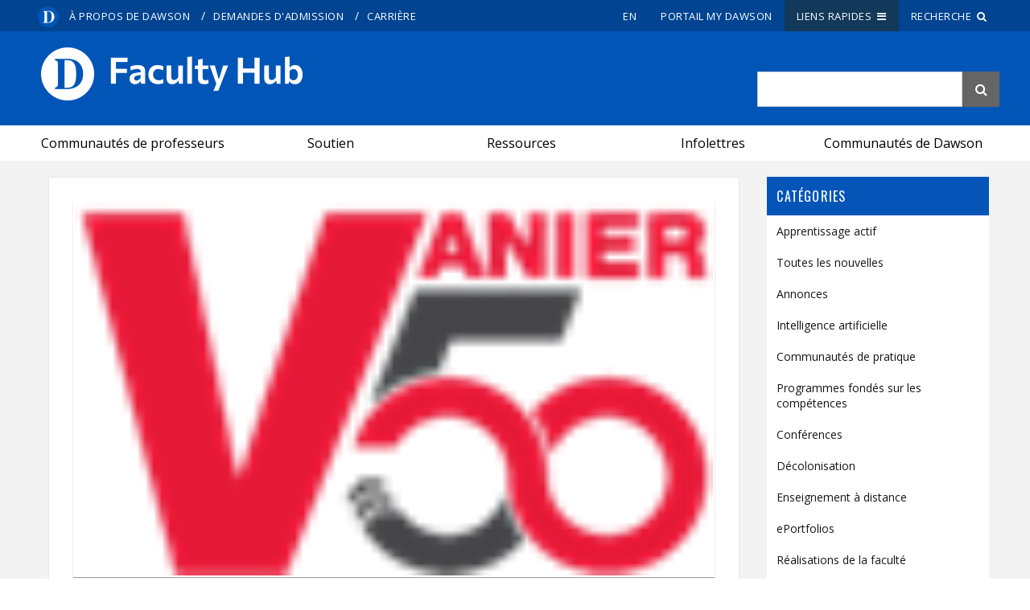

--- FILE ---
content_type: text/html; charset=UTF-8
request_url: https://fr.dawsoncollege.qc.ca/faculty-hub/all-news/vanier-symposium-on-the-holocaust-and-genocide-april-12-16-2021/
body_size: 21370
content:
<!DOCTYPE html>
<html lang="fr" xmlns:og="http://opengraphprotocol.org/schema/" xmlns:fb="http://www.facebook.com/2008/fbml" data-wg-translated="fr">

<head>
	<meta charset="utf-8">
	<meta http-equiv="X-UA-Compatible" content="IE=edge,chrome=1">
	<meta name="viewport" content="initial-scale=1, maximum-scale=5">
	<meta http-equiv="Page-Enter" content="revealtrans(duration=0.0)">
	<link rel="icon" href="https://fr.dawsoncollege.qc.ca/favicon.svg">
	<link rel="mask-icon" href="https://fr.dawsoncollege.qc.ca/mask-icon.svg" color="0055b7">
	
	<title>Symposium Vanier sur l'Holocauste et le génocide - 12-16 avril 2021 - Carrefour pédagogique</title>
<meta name="robots" content="max-image-preview:large">
	<style>img:is([sizes="auto" i], [sizes^="auto," i]) { contain-intrinsic-size: 3000px 1500px }</style>
	<link rel="dns-prefetch" href="//fonts.googleapis.com">
<meta property="fb:app_id" content="385757341807341">
<meta property="og:title" content="Symposium Vanier sur l'Holocauste et les génocides - 12-16 avril 2021 Carrefour pédagogique">
<meta property="og:type" content="article">
<meta property="og:url" content="https://fr.dawsoncollege.qc.ca/faculty-hub/all-news/vanier-symposium-on-the-holocaust-and-genocide-april-12-16-2021/">
<meta property="og:site_name" content="Carrefour pédagogique | Collège Dawson">
<meta property="og:description" content="Le 29e Symposium annuel du Collège Vanier sur l'Holocauste et le génocide aura lieu du 12 au 16 avril 2021.    Des conférenciers de Princeton, George">
<meta property="og:image" content="https://www.dawsoncollege.qc.ca/faculty-hub/wp-content/uploads/sites/182/Vanierlogo-1.png">
<link rel="stylesheet" id="wp-block-library-css" href="https://fr.dawsoncollege.qc.ca/faculty-hub/wp-includes/css/dist/block-library/style.min.css?ver=6.8.2" type="text/css" media="all">
<style id="classic-theme-styles-inline-css" type="text/css">
/*! This file is auto-generated */
.wp-block-button__link{color:#fff;background-color:#32373c;border-radius:9999px;box-shadow:none;text-decoration:none;padding:calc(.667em + 2px) calc(1.333em + 2px);font-size:1.125em}.wp-block-file__button{background:#32373c;color:#fff;text-decoration:none}
</style>
<style id="global-styles-inline-css" type="text/css">
:root{--wp--preset--aspect-ratio--square: 1;--wp--preset--aspect-ratio--4-3: 4/3;--wp--preset--aspect-ratio--3-4: 3/4;--wp--preset--aspect-ratio--3-2: 3/2;--wp--preset--aspect-ratio--2-3: 2/3;--wp--preset--aspect-ratio--16-9: 16/9;--wp--preset--aspect-ratio--9-16: 9/16;--wp--preset--color--black: #000000;--wp--preset--color--cyan-bluish-gray: #abb8c3;--wp--preset--color--white: #ffffff;--wp--preset--color--pale-pink: #f78da7;--wp--preset--color--vivid-red: #cf2e2e;--wp--preset--color--luminous-vivid-orange: #ff6900;--wp--preset--color--luminous-vivid-amber: #fcb900;--wp--preset--color--light-green-cyan: #7bdcb5;--wp--preset--color--vivid-green-cyan: #00d084;--wp--preset--color--pale-cyan-blue: #8ed1fc;--wp--preset--color--vivid-cyan-blue: #0693e3;--wp--preset--color--vivid-purple: #9b51e0;--wp--preset--gradient--vivid-cyan-blue-to-vivid-purple: linear-gradient(135deg,rgba(6,147,227,1) 0%,rgb(155,81,224) 100%);--wp--preset--gradient--light-green-cyan-to-vivid-green-cyan: linear-gradient(135deg,rgb(122,220,180) 0%,rgb(0,208,130) 100%);--wp--preset--gradient--luminous-vivid-amber-to-luminous-vivid-orange: linear-gradient(135deg,rgba(252,185,0,1) 0%,rgba(255,105,0,1) 100%);--wp--preset--gradient--luminous-vivid-orange-to-vivid-red: linear-gradient(135deg,rgba(255,105,0,1) 0%,rgb(207,46,46) 100%);--wp--preset--gradient--very-light-gray-to-cyan-bluish-gray: linear-gradient(135deg,rgb(238,238,238) 0%,rgb(169,184,195) 100%);--wp--preset--gradient--cool-to-warm-spectrum: linear-gradient(135deg,rgb(74,234,220) 0%,rgb(151,120,209) 20%,rgb(207,42,186) 40%,rgb(238,44,130) 60%,rgb(251,105,98) 80%,rgb(254,248,76) 100%);--wp--preset--gradient--blush-light-purple: linear-gradient(135deg,rgb(255,206,236) 0%,rgb(152,150,240) 100%);--wp--preset--gradient--blush-bordeaux: linear-gradient(135deg,rgb(254,205,165) 0%,rgb(254,45,45) 50%,rgb(107,0,62) 100%);--wp--preset--gradient--luminous-dusk: linear-gradient(135deg,rgb(255,203,112) 0%,rgb(199,81,192) 50%,rgb(65,88,208) 100%);--wp--preset--gradient--pale-ocean: linear-gradient(135deg,rgb(255,245,203) 0%,rgb(182,227,212) 50%,rgb(51,167,181) 100%);--wp--preset--gradient--electric-grass: linear-gradient(135deg,rgb(202,248,128) 0%,rgb(113,206,126) 100%);--wp--preset--gradient--midnight: linear-gradient(135deg,rgb(2,3,129) 0%,rgb(40,116,252) 100%);--wp--preset--font-size--small: 13px;--wp--preset--font-size--medium: 20px;--wp--preset--font-size--large: 36px;--wp--preset--font-size--x-large: 42px;--wp--preset--spacing--20: 0.44rem;--wp--preset--spacing--30: 0.67rem;--wp--preset--spacing--40: 1rem;--wp--preset--spacing--50: 1.5rem;--wp--preset--spacing--60: 2.25rem;--wp--preset--spacing--70: 3.38rem;--wp--preset--spacing--80: 5.06rem;--wp--preset--shadow--natural: 6px 6px 9px rgba(0, 0, 0, 0.2);--wp--preset--shadow--deep: 12px 12px 50px rgba(0, 0, 0, 0.4);--wp--preset--shadow--sharp: 6px 6px 0px rgba(0, 0, 0, 0.2);--wp--preset--shadow--outlined: 6px 6px 0px -3px rgba(255, 255, 255, 1), 6px 6px rgba(0, 0, 0, 1);--wp--preset--shadow--crisp: 6px 6px 0px rgba(0, 0, 0, 1);}:where(.is-layout-flex){gap: 0.5em;}:where(.is-layout-grid){gap: 0.5em;}body .is-layout-flex{display: flex;}.is-layout-flex{flex-wrap: wrap;align-items: center;}.is-layout-flex > :is(*, div){margin: 0;}body .is-layout-grid{display: grid;}.is-layout-grid > :is(*, div){margin: 0;}:where(.wp-block-columns.is-layout-flex){gap: 2em;}:where(.wp-block-columns.is-layout-grid){gap: 2em;}:where(.wp-block-post-template.is-layout-flex){gap: 1.25em;}:where(.wp-block-post-template.is-layout-grid){gap: 1.25em;}.has-black-color{color: var(--wp--preset--color--black) !important;}.has-cyan-bluish-gray-color{color: var(--wp--preset--color--cyan-bluish-gray) !important;}.has-white-color{color: var(--wp--preset--color--white) !important;}.has-pale-pink-color{color: var(--wp--preset--color--pale-pink) !important;}.has-vivid-red-color{color: var(--wp--preset--color--vivid-red) !important;}.has-luminous-vivid-orange-color{color: var(--wp--preset--color--luminous-vivid-orange) !important;}.has-luminous-vivid-amber-color{color: var(--wp--preset--color--luminous-vivid-amber) !important;}.has-light-green-cyan-color{color: var(--wp--preset--color--light-green-cyan) !important;}.has-vivid-green-cyan-color{color: var(--wp--preset--color--vivid-green-cyan) !important;}.has-pale-cyan-blue-color{color: var(--wp--preset--color--pale-cyan-blue) !important;}.has-vivid-cyan-blue-color{color: var(--wp--preset--color--vivid-cyan-blue) !important;}.has-vivid-purple-color{color: var(--wp--preset--color--vivid-purple) !important;}.has-black-background-color{background-color: var(--wp--preset--color--black) !important;}.has-cyan-bluish-gray-background-color{background-color: var(--wp--preset--color--cyan-bluish-gray) !important;}.has-white-background-color{background-color: var(--wp--preset--color--white) !important;}.has-pale-pink-background-color{background-color: var(--wp--preset--color--pale-pink) !important;}.has-vivid-red-background-color{background-color: var(--wp--preset--color--vivid-red) !important;}.has-luminous-vivid-orange-background-color{background-color: var(--wp--preset--color--luminous-vivid-orange) !important;}.has-luminous-vivid-amber-background-color{background-color: var(--wp--preset--color--luminous-vivid-amber) !important;}.has-light-green-cyan-background-color{background-color: var(--wp--preset--color--light-green-cyan) !important;}.has-vivid-green-cyan-background-color{background-color: var(--wp--preset--color--vivid-green-cyan) !important;}.has-pale-cyan-blue-background-color{background-color: var(--wp--preset--color--pale-cyan-blue) !important;}.has-vivid-cyan-blue-background-color{background-color: var(--wp--preset--color--vivid-cyan-blue) !important;}.has-vivid-purple-background-color{background-color: var(--wp--preset--color--vivid-purple) !important;}.has-black-border-color{border-color: var(--wp--preset--color--black) !important;}.has-cyan-bluish-gray-border-color{border-color: var(--wp--preset--color--cyan-bluish-gray) !important;}.has-white-border-color{border-color: var(--wp--preset--color--white) !important;}.has-pale-pink-border-color{border-color: var(--wp--preset--color--pale-pink) !important;}.has-vivid-red-border-color{border-color: var(--wp--preset--color--vivid-red) !important;}.has-luminous-vivid-orange-border-color{border-color: var(--wp--preset--color--luminous-vivid-orange) !important;}.has-luminous-vivid-amber-border-color{border-color: var(--wp--preset--color--luminous-vivid-amber) !important;}.has-light-green-cyan-border-color{border-color: var(--wp--preset--color--light-green-cyan) !important;}.has-vivid-green-cyan-border-color{border-color: var(--wp--preset--color--vivid-green-cyan) !important;}.has-pale-cyan-blue-border-color{border-color: var(--wp--preset--color--pale-cyan-blue) !important;}.has-vivid-cyan-blue-border-color{border-color: var(--wp--preset--color--vivid-cyan-blue) !important;}.has-vivid-purple-border-color{border-color: var(--wp--preset--color--vivid-purple) !important;}.has-vivid-cyan-blue-to-vivid-purple-gradient-background{background: var(--wp--preset--gradient--vivid-cyan-blue-to-vivid-purple) !important;}.has-light-green-cyan-to-vivid-green-cyan-gradient-background{background: var(--wp--preset--gradient--light-green-cyan-to-vivid-green-cyan) !important;}.has-luminous-vivid-amber-to-luminous-vivid-orange-gradient-background{background: var(--wp--preset--gradient--luminous-vivid-amber-to-luminous-vivid-orange) !important;}.has-luminous-vivid-orange-to-vivid-red-gradient-background{background: var(--wp--preset--gradient--luminous-vivid-orange-to-vivid-red) !important;}.has-very-light-gray-to-cyan-bluish-gray-gradient-background{background: var(--wp--preset--gradient--very-light-gray-to-cyan-bluish-gray) !important;}.has-cool-to-warm-spectrum-gradient-background{background: var(--wp--preset--gradient--cool-to-warm-spectrum) !important;}.has-blush-light-purple-gradient-background{background: var(--wp--preset--gradient--blush-light-purple) !important;}.has-blush-bordeaux-gradient-background{background: var(--wp--preset--gradient--blush-bordeaux) !important;}.has-luminous-dusk-gradient-background{background: var(--wp--preset--gradient--luminous-dusk) !important;}.has-pale-ocean-gradient-background{background: var(--wp--preset--gradient--pale-ocean) !important;}.has-electric-grass-gradient-background{background: var(--wp--preset--gradient--electric-grass) !important;}.has-midnight-gradient-background{background: var(--wp--preset--gradient--midnight) !important;}.has-small-font-size{font-size: var(--wp--preset--font-size--small) !important;}.has-medium-font-size{font-size: var(--wp--preset--font-size--medium) !important;}.has-large-font-size{font-size: var(--wp--preset--font-size--large) !important;}.has-x-large-font-size{font-size: var(--wp--preset--font-size--x-large) !important;}
:where(.wp-block-post-template.is-layout-flex){gap: 1.25em;}:where(.wp-block-post-template.is-layout-grid){gap: 1.25em;}
:where(.wp-block-columns.is-layout-flex){gap: 2em;}:where(.wp-block-columns.is-layout-grid){gap: 2em;}
:root :where(.wp-block-pullquote){font-size: 1.5em;line-height: 1.6;}
</style>
<link rel="stylesheet" id="dawson-stylesheet-css" href="https://fr.dawsoncollege.qc.ca/faculty-hub/wp-content/themes/dawson-college/css/style.min.css?ver=1755811160" type="text/css" media="all">
<link rel="stylesheet" id="child_css-css" href="https://fr.dawsoncollege.qc.ca/faculty-hub/wp-content/themes/_faculty-hub/style.css?ver=1719961439" type="text/css" media="all">
<link rel="stylesheet" id="select_css-css" href="https://fr.dawsoncollege.qc.ca/faculty-hub/wp-content/themes/dawson-college/css/fs/jquery.fs.selecter.min.css?ver=6.8.2" type="text/css" media="all">
<link rel="stylesheet" id="googleFonts-css" href="https://fonts.googleapis.com/css?family=Oswald:400,500,700|Open+Sans:300,400,600,700" type="text/css" media="all">
<script type="text/javascript" src="https://fr.dawsoncollege.qc.ca/faculty-hub/wp-includes/js/jquery/jquery.min.js?ver=3.7.1" id="jquery-core-js"></script>
<script type="text/javascript" src="https://fr.dawsoncollege.qc.ca/faculty-hub/wp-includes/js/jquery/jquery-migrate.min.js?ver=3.4.1" id="jquery-migrate-js"></script>
<script type="text/javascript" src="https://fr.dawsoncollege.qc.ca/faculty-hub/wp-content/themes/_faculty-hub/js/custom.js?ver=6.8.2" id="child_js-js"></script>
<script type="text/javascript" src="https://fr.dawsoncollege.qc.ca/faculty-hub/wp-content/themes/dawson-college/js/libs/fs/jquery.fs.selecter.min.js?ver=6.8.2" id="select_js-js"></script>
<script type="text/javascript" src="https://fr.dawsoncollege.qc.ca/faculty-hub/wp-content/themes/dawson-college/js/libs/modernizr.custom.min.js" id="dawson-modernizr-js"></script>
<link rel="https://api.w.org/" href="https://fr.dawsoncollege.qc.ca/faculty-hub/wp-json/"><link rel="alternate" title="JSON" type="application/json" href="https://fr.dawsoncollege.qc.ca/faculty-hub/wp-json/wp/v2/posts/2836"><link rel="canonical" href="https://fr.dawsoncollege.qc.ca/faculty-hub/all-news/vanier-symposium-on-the-holocaust-and-genocide-april-12-16-2021/">
<link rel="shortlink" href="https://fr.dawsoncollege.qc.ca/faculty-hub/?p=2836">
<link rel="alternate" title="oEmbed (JSON)" type="application/json+oembed" href="https://fr.dawsoncollege.qc.ca/faculty-hub/wp-json/oembed/1.0/embed?url=https%3A%2F%2Ffr.dawsoncollege.qc.ca%2Ffaculty-hub%2Fall-news%2Fvanier-symposium-on-the-holocaust-and-genocide-april-12-16-2021">
<link rel="alternate" title="oEmbed (XML)" type="text/xml+oembed" href="https://fr.dawsoncollege.qc.ca/faculty-hub/wp-json/oembed/1.0/embed?url=https%3A%2F%2Ffr.dawsoncollege.qc.ca%2Ffaculty-hub%2Fall-news%2Fvanier-symposium-on-the-holocaust-and-genocide-april-12-16-2021%2F&#038;format=xml">
	
	<link rel="stylesheet" href="https://cdn.jsdelivr.net/gh/orestbida/iframemanager@1.2.5/dist/iframemanager.css">
	<link rel="stylesheet" href="https://cdn.jsdelivr.net/gh/orestbida/cookieconsent@v3.0.1/dist/cookieconsent.css">
	<style>
		.cookies-disabled a{
			text-decoration: underline;
		}
		#cc-main .cm{
			max-width: 30rem;
		}
		#cc-main .pm__table-th{
			background-color: #fff!important;
		}
	</style>
	
	<!-- Global site tag (gtag.js) - Google Analytics -->
<!--    <script async src="https://www.googletagmanager.com/gtag/js?id=UA-8589588-1"></script>
	<script>
		window.dataLayer = window.dataLayer || [];
		function gtag(){dataLayer.push(arguments);}
		gtag('js', new Date());

		gtag('config', 'UA-8589588-1');


	</script>-->

			<!-- Google Tag Manager -->
			<script type="text/plain" data-category="analytics">(function(w,d,s,l,i){w[l]=w[l]||[];w[l].push({'gtm.start':
			new Date().getTime(),event:'gtm.js'});var f=d.getElementsByTagName(s)[0],
			j=d.createElement(s),dl=l!='dataLayer'?'&l='+l:'';j.async=true;j.src=
			'https://www.googletagmanager.com/gtm.js?id='+i+dl;f.parentNode.insertBefore(j,f);
			})(window,document,'script','dataLayer','GTM-NDXQVD3');</script>
			<!-- End Google Tag Manager -->
			
						<!-- Google Tag Manager -->
			<script type="text/plain" data-category="analytics">(function(w,d,s,l,i){w[l]=w[l]||[];w[l].push({'gtm.start':
			new Date().getTime(),event:'gtm.js'});var f=d.getElementsByTagName(s)[0],
			j=d.createElement(s),dl=l!='dataLayer'?'&l='+l:'';j.async=true;j.src=
			'https://www.googletagmanager.com/gtm.js?id='+i+dl;f.parentNode.insertBefore(j,f);
			})(window,document,'script','dataLayer','G-YXMM09PVFQ');</script>
			<!-- End Google Tag Manager -->
						
		
			
	
	<!--[if lte IE 7]>
	<style>
		.dc_logo{ width:20%!important;}
		.who_nav{ float:right!important;}
		.who_nav li{ padding:0!important;}
		.mid_nav{ position:relative; z-index:985;}
		.top_nav{ position:relative; z-index:987;}
		.main_nav li{ display:block; float:left;}
		.announcements #h-ads .h-ad{ float:left!important; width:29%!important; display:block!important;}
		.link-group a{ float:left!important; width:44%!important;}
		.content{ width:70%!important;}
		.dc_social li{ float:left!important;}
	</style>
	<script src="https://www.dawsoncollege.qc.ca/faculty-hub/wp-content/themes/dawson-college/js/ie/match-media/ie-8.js"></script>

	<![endif]-->

	<!--[if IE 8]>
	<style>
		.newsevents{ background:#333!important;}
		.why_dc{ background:green!important;}
		.pre-foot{ background:purple!important;}
		.footer{ background:#444!important;}
		.back-to-top{ background:orange;}
		.wide_slider aside{ background:#222;}
	</style>
	<script src="https://www.dawsoncollege.qc.ca/faculty-hub/wp-content/themes/dawson-college/js/ie/match-media/ie-8.js"></script>

	<![endif]-->

	<!--[if lt IE 9]>
	<style>
		.root{ background:none;}
	</style>
	<script src="https://www.dawsoncollege.qc.ca/faculty-hub/wp-content/themes/dawson-college/js/ie/respond.js"></script>
	<script src="https://www.dawsoncollege.qc.ca/faculty-hub/wp-content/themes/dawson-college/js/ie/html5.js"></script>
	<![endif]-->

	<!-- JAVASCRIPT -->
	<!-- <script src="js/ie/jquery.placeholder.js"></script> -->
	<!-- <script src="js/ie/match-media/ie9.js"></script> -->

	<!--[if IE]>

	<![endif]-->

	<!--[if IE 9]>

	<script src="https://www.dawsoncollege.qc.ca/faculty-hub/wp-content/themes/dawson-college/js/ie/jquery.placeholder.js"></script>
	<script src="https://www.dawsoncollege.qc.ca/faculty-hub/wp-content/themes/dawson-college/js/ie/match-media/ie-9.js"></script>
	<script>
		//$('input, textarea').placeholder();
	</script>
	<![endif]-->

	<!--[if lte IE 9]>
	<style>
		.announcements #h-notices .h-notice{ background:#3f75a7;}
		.page-header{ background:#000!important;}
		.main_nav li a{ font-size:16px;font-size:1.6rem;}
		.body-img{ width:40%; float:left; }
		.content-body{ width:50%; float:left; margin-top:10px;margin-top:1rem; padding-bottom:30px;padding-bottom:3rem; }
		.entry-content{ overflow-x:auto!important;}
	</style>
	<![endif]-->

	<!--[if lt IE 9]>
	<script>
		document.createElement('header');
		document.createElement('nav');
		document.createElement('section');
		document.createElement('article');
		document.createElement('aside');
		document.createElement('footer');
		document.createElement('main');
	</script>
	<![endif]-->

	<!--[if !IE]><!-->

	<!--<![endif]-->
	<style>

		#site_title, #site_title a{
			white-space: normal;
			font-weight: normal;
		}
		@media screen and (min-width:980px) and (max-width:1139px) {
			#site_title, #site_title a{
				font-size: 27px!important;
				font-size: 2.7rem!important;
			}
		}
		@media screen and (min-width:1140px) and (max-width:1280px) {
			#site_title, #site_title a{
				font-size: 32px!important;
				font-size: 3.2rem!important;
			}
		}
		/* This only works with JavaScript,
		   if it's not present, don't show loader */
		/*.shifter-page.root{ visibility: hidden;*/
		/*opacity: 0; transition: all 1s ease;  }*/
		/*#loader { display: block; position: absolute; left: 50%; top: 50%; transform: translate(-50%,-50%); transition: all 0.2s ease; }*/
	</style>
	
		<style>
			.country-selector {
				display: none !important;
			}
		</style>
			<script>
		//jQuery.
		// Wait for window load
		jQuery(window).on('load', function() {
			// Animate loader off screen
			// jQuery("#loader").css({visibility:'hidden', opacity:0});
			// jQuery('.root').css({visibility:'visible', opacity:1});


		});
	</script>
<script type="application/json" id="weglot-data">{"allLanguageUrls":{"en":"https://www.dawsoncollege.qc.ca/faculty-hub/all-news/vanier-symposium-on-the-holocaust-and-genocide-april-12-16-2021/","fr":"https://fr.dawsoncollege.qc.ca/faculty-hub/all-news/vanier-symposium-on-the-holocaust-and-genocide-april-12-16-2021/"},"originalCanonicalUrl":"https://www.dawsoncollege.qc.ca/faculty-hub/all-news/vanier-symposium-on-the-holocaust-and-genocide-april-12-16-2021","originalPath":"/faculty-hub/all-news/vanier-symposium-on-the-holocaust-and-genocide-april-12-16-2021/","settings":{"auto_switch":false,"auto_switch_fallback":null,"category":11,"custom_settings":{"button_style":{"with_name":true,"full_name":true,"is_dropdown":true,"with_flags":false,"flag_type":"rectangle_mat","custom_css":""},"switchers":[],"translate_images":false,"subdomain":false,"dynamic":"","translate_search":false,"loading_bar":true,"hide_switcher":false,"wait_transition":true,"ve_inject_library":true,"prevent_retranslation":true,"definitions":{}},"deleted_at":null,"dynamics":[{"value":".dc-lang-toggle"},{"value":".wide_slider"},{"value":"#post-5"},{"value":".sd-bio"}],"excluded_blocks":[{"value":".s_post","description":"Phonebook position"},{"value":".s_name","description":"Phonebook name"},{"value":".s_email","description":"Phonebook email"},{"value":"#wpadminbar","description":"Admin bar"},{"value":".nojq","description":"Admin Bar"},{"value":".dc-lang-toggle","description":"language toggle buttons"},{"value":".in_content","description":"phonebook"},{"value":".in_contact","description":"phonebook2"},{"value":".contact-person","description":null},{"value":".ui-li-divider","description":null},{"value":".page-phone-directory .mobile-phonebook","description":null},{"value":".wg-no-translate","description":null},{"value":".no-translate","description":null},{"value":".search-bar","description":null},{"value":".txtSearch","description":null},{"value":"#name_first","description":null},{"value":".gsib_a","description":"google search"},{"value":"#name_first_field","description":null},{"value":"#name_last_field","description":null}],"excluded_paths":[],"external_enabled":true,"host":"www.dawsoncollege.qc.ca","is_dns_set":false,"is_https":true,"language_from":"en","language_from_custom_flag":null,"language_from_custom_name":null,"languages":[{"connect_host_destination":{"is_dns_set":true,"created_on_aws":1689171366,"host":"fr.dawsoncollege.qc.ca"},"custom_code":null,"custom_flag":null,"custom_local_name":null,"custom_name":null,"enabled":true,"language_to":"fr"}],"media_enabled":true,"page_views_enabled":true,"technology_id":12,"technology_name":"Other","translation_engine":3,"url_type":"SUBDOMAIN","versions":{"translation":1768850807}},"translatedWordsList":["Symposium Vanier sur l'Holocauste et le génocide - 12-16 avril 2021 - Carrefour pédagogique","Symposium Vanier sur l'Holocauste et les génocides - 12-16 avril 2021 Carrefour pédagogique","Carrefour pédagogique | Collège Dawson","Le 29e Symposium annuel du Collège Vanier sur l'Holocauste et le génocide aura lieu du 12 au 16 avril 2021.    Des conférenciers de Princeton, George","https://www.dawsoncollege.qc.ca/faculty-hub/wp-content/uploads/sites/182/Vanierlogo-1.png","JSON","oEmbed (JSON)","oEmbed (XML)","https://www.googletagmanager.com/ns.html?id=GTM-P3PSMG","https://www.googletagmanager.com/ns.html?id=GTM-NDXQVD3","Collège Dawson","https://www.dawsoncollege.qc.ca/faculty-hub/wp-content/themes/dawson-college/images/logos/Dawson_Logomark.svg","<a wg-1=\"\">À propos de Dawson</a><span wg-2=\"\"> / </span>","<a wg-1=\"\">Demandes d'admission</a><span wg-2=\"\"> / </span>","<a wg-1=\"\">Carrière</a><span wg-2=\"\"> / </span>","https://dawsoncollege.omnivox.ca/Login/Account/Login?L=ANG","Portail My Dawson","Nous joindre","Ressources informatiques","Annuaire téléphonique","Communication","Calendrier scolaire","Intégrité académique","Annulation de cours","Procédures d'urgence","http://events.dawsoncollege.qc.ca","Calendrier des activités","Horaires et guide d'inscription","Renseignements","Lea","http://library.dawsoncollege.qc.ca/","Bibliothèque","https://moodle.dawsoncollege.qc.ca/login/index.php","Moodle","https://m365.cloud.microsoft/apps/","Microsoft 365","Formulaires en ligne","Outils","http://adpmontreal.ca/","Association of Dawson Professionals","https://dssu.lacsq.org/","Dawson Support Staff Union","http://www.dtu.qc.ca/","Dawson Teachers' Union","https://www.dawsonstudentunion.com/","Association étudiante de Dawson (DSU)","Récupération de mot de passe","Publier un emploi étudiant","Fondation Dawson","Liens","Liens rapides  ","Recherche sur le site","Recherche","Recherche de personnes <a wg-1=\"\"><span wg-2=\"\">Avancée</span></a>","Prénom : ","Nom de famille : ","Recherche  ","Logo Dawson - Page d'accueil","https://www.dawsoncollege.qc.ca/wp-content/themes/dawson-college/images/2022/Dawson_Fr_Logo_White_RGB.svg","Menu","Logo du Carrefour pédagogique","https://www.dawsoncollege.qc.ca/faculty-hub/wp-content/themes/_faculty-hub/images/Faculty_Hub_Logo_white_2023.png","Carrefour pédagogique","Recherche :","","Communautés de professeurs","Soutien","Ressources","Infolettres","Communautés de Dawson","Catégories","Apprentissage actif","Toutes les nouvelles","Annonces","Intelligence artificielle","Communautés de pratique","Programmes fondés sur les compétences","Conférences","Décolonisation","Enseignement à distance","ePortfolios","Réalisations de la faculté","Inclusion","Développement durable","Webinaires","Bien-être","Symposium Vanier sur l'Holocauste et le génocide - 12-16 avril 2021","Vanierlogo","Le<sup wg-1=\"\">29e</sup> Symposium annuel du Collège Vanier sur l'Holocauste et le génocide aura lieu du 12 au <sup wg-2=\"\">16</sup> avril 2021.  ","Des intervenants de Princeton, de l'université George Washington et d'autres encore partageront leur expertise avec nous.  En février de cette année, le gouvernement canadien a reconnu que le traitement des Ouïghours par la Chine constituait un génocide.  Nous avons donc estimé qu'il était important de raconter leur histoire.  C'est pourquoi nous avons deux orateurs extraordinaires :  Rayhan Asat (avocat ouïghour spécialisé dans les droits de l'homme et dont le frère est actuellement prisonnier dans un camp de concentration ouïghour) et Sean Roberts (de l'université George Washington).  Vous trouverez leurs biographies dans la brochure jointe à cette annonce.","Toutes les conférences sont ouvertes au public et vous trouverez dans la brochure les liens d'inscription associés à chaque conférence.  N'hésitez pas à partager cette information avec vos collègues et amis.","Contact pour les questions :","mailto:grossmam@vaniercollege.qc.ca","<a wg-1=\"\">Marlene Grossman</a><strong wg-2=\"\"><br wg-3=\"\"/>\n</strong>Coordinatrice du Symposium du Collège Vanier sur l'Holocauste et le Génocide","Professeur, Département de psychologie","Bourse de recherche de l'ISGAP<strong wg-1=\"\"><br wg-2=\"\"/>\n</strong><strong wg-3=\"\">Collège Vanier</strong> - 514.744.7500, poste 7483","https://www.dawsoncollege.qc.ca/faculty-hub/wp-content/uploads/sites/182/Vanier-Symposium-on-the-Holocaust-and-Genocide-2021.pdf","Cliquez pour voir la brochure","Article plus ancien<br>","Article plus récent","Dernière modification : 29 mars 2021","Des questions ou des commentaires? <br wg-1=\"\"><a wg-2=\"\">Communiquez avec nous!</a>","https://www.facebook.com/dawsoncollege","Facebook","https://instagram.com/dawsoncollege/","Instagram","https://www.linkedin.com/edu/school?id=20147","LinkedIn","Histoire du Collège","Guide des programmes de Dawson","Heures d'ouverture","Leadership","Programmes d'études","Soutenez Dawson","Visiter le Collège","Liens utiles","Présenter une demande","Emplois à Dawson","https://dawsoncollege.omnivox.ca/","Respect","Nouveautés","Théâtre Dawson","Menu principal","Programmes","Formation continue","Admission","Services","Projets","Logo Dawson","3040, rue Sherbrooke Ouest",", ","Montréal (Québec)","Canada","H3Z 1A4","Tél. : <span wg-1=\"\">514 931-8731</span>","Paramètres des cookies","\n\t\t\t\tVeuillez informer notre <a wg-1=\"\">webmestre</a> si vous constatez une erreur dans cette page.","\n\t\t\t\tTout le contenu est protégé par le droit d'auteur 2026 © <span wg-1=\"\">Collège Dawson.</span> \n\t\t\t","/wp-content/themes/dawson-college/images/d.jpg","Recherche de personnes","Trouver","https://dawsoncollege.omnivox.ca","portail My Dawson   <span wg-1=\"\">/</span><span wg-2=\"\">/</span><span wg-3=\"\">/</span> ","Liens rapides","Qui êtes-vous ?","Marque du logo Dawson","/wp-content/themes/dawson-college/images/logos/Dawson_Logomark.svg","Coordonnées","Numéro principal : 514 931-8731","fermer","Aller au contenu","Sauter à la recherche","Retour au haut de la page"]}</script>
<script async="" src="https://cdn.weglot.com/weglot.min.js?api_key=wg_7a15bb3e798e29b656ff08a37e5fdd289&hide_switcher=true" type="text/javascript"></script><link href="https://www.dawsoncollege.qc.ca/faculty-hub/all-news/vanier-symposium-on-the-holocaust-and-genocide-april-12-16-2021/" hreflang="en" rel="alternate"><link href="https://fr.dawsoncollege.qc.ca/faculty-hub/all-news/vanier-symposium-on-the-holocaust-and-genocide-april-12-16-2021/" hreflang="fr" rel="alternate"></head>

<body class="wp-singular post-template-default single single-post postid-2836 single-format-standard wp-theme-dawson-college wp-child-theme-_faculty-hub group-blog gridlock shifter no-js faculty-hub-site nope not-main-site" dir="ltr">

	<a href="#content" class="offscreen skip-to-content">Aller au contenu</a>
	<a href="#search" class="offscreen skip-to-search">Sauter à la recherche</a>

	<!-- Google Tag Manager (noscript) -->
	<noscript><iframe src="https://www.googletagmanager.com/ns.html?id=GTM-P3PSMG" height="0" width="0" style="display:none;visibility:hidden"></iframe></noscript>
	<!-- End Google Tag Manager (noscript) -->
	<!-- Google Tag Manager 4 (noscript) -->
	<noscript><iframe src="https://www.googletagmanager.com/ns.html?id=GTM-NDXQVD3" height="0" width="0" style="display:none;visibility:hidden"></iframe></noscript>
	<!-- End Google Tag Manager (noscript) -->

		<style>
		.who-menu {
			display: flex;
			align-items: flex-end;
			justify-content: flex-end;
		}
	</style>
	<script>
		var d = document.body;
		d.classList.remove("no-js");
	</script>

	
	<!--<img src="http://www5chris.dawsoncollege.qc.ca/wp-content/themes/dawson-college/images/Dand-circle.gif" id="loader">-->

	

	

	
	<div class="shifter-page root">

		<div class="background-wrapper">

			
			<header class="all-nav" style="background-color: #0d2e48;">

				<section class="top_nav">
					<div class="wrap row">
						<nav class="top_nav_left desktop-12 tablet-hide mobile-hide contained">

							<a class="d-icon" href="https://fr.dawsoncollege.qc.ca/"><img src="https://www.dawsoncollege.qc.ca/faculty-hub/wp-content/themes/dawson-college/images/logos/Dawson_Logomark.svg" alt="Collège Dawson"></a>

							<div class="menu-top-left-main-container"><ul class="top-left-nav-menu"><li class="menu-item menu-item-type-post_type menu-item-object-page menu-item-2193"><a href="https://fr.dawsoncollege.qc.ca/about-dawson/">À propos de Dawson</a><span class="tick"> / </span></li>
<li class="menu-item menu-item-type-custom menu-item-object-custom menu-item-2192"><a href="/admissions/how-to-apply">Demandes d'admission</a><span class="tick"> / </span></li>
<li class="menu-item menu-item-type-custom menu-item-object-custom menu-item-2194"><a href="/human-resources/">Carrière</a><span class="tick"> / </span></li>
</ul></div>
						</nav>

						<nav class="top_nav_right desktop-12 mobile-hide tablet-hide contained">

							<ul>
								
		<li class="lang-btn" data-wg-notranslate="">
						<a href="https://www.dawsoncollege.qc.ca/faculty-hub/all-news/vanier-symposium-on-the-holocaust-and-genocide-april-12-16-2021/" class="dc-lang-toggle header-lang-toggle">en</a>
					</li>								<li class="mydawson-btn"><a href="https://dawsoncollege.omnivox.ca/Login/Account/Login?L=ANG">Portail My Dawson</a></li>
								<li class="quicklink-btn"><a href="#" aria-haspopup="true">Liens rapides  <i class="fa fa-bars"></i></a>

																											<div class="menu-quick-links-container"><ul class="top-right-nav-menu quicklinks-menu"><li class="menu-item menu-item-type-custom menu-item-object-custom menu-item-has-children"><a href="#">Communication</a>
<ul class="sub-menu">
	<li class="menu-item menu-item-type-post_type menu-item-object-page"><a href="https://fr.dawsoncollege.qc.ca/about-dawson/contact-us/">Nous joindre</a></li>
	<li class="menu-item menu-item-type-custom menu-item-object-custom"><a href="/information-systems-and-technology/articles/">Ressources informatiques</a></li>
	<li class="menu-item menu-item-type-post_type menu-item-object-page"><a href="https://fr.dawsoncollege.qc.ca/phone-directory/">Annuaire téléphonique</a></li>
</ul>
</li>
<li class="menu-item menu-item-type-custom menu-item-object-custom menu-item-has-children"><a href="#">Renseignements</a>
<ul class="sub-menu">
	<li class="menu-item menu-item-type-custom menu-item-object-custom"><a href="/registrar/academic-calendar">Calendrier scolaire</a></li>
	<li class="menu-item menu-item-type-custom menu-item-object-custom"><a href="https://fr.dawsoncollege.qc.ca/academic-integrity/">Intégrité académique</a></li>
	<li class="menu-item menu-item-type-custom menu-item-object-custom"><a href="/registrar/online-services/class-cancellations/">Annulation de cours</a></li>
	<li class="menu-item menu-item-type-custom menu-item-object-custom"><a href="https://fr.dawsoncollege.qc.ca/facilities-management/emergency-procedures/">Procédures d'urgence</a></li>
	<li class="menu-item menu-item-type-custom menu-item-object-custom"><a href="http://events.dawsoncollege.qc.ca">Calendrier des activités</a></li>
	<li class="menu-item menu-item-type-custom menu-item-object-custom"><a href="/registrar/timetable-and-registration-guide/">Horaires et guide d&#039;inscription</a></li>
</ul>
</li>
<li class="menu-item menu-item-type-custom menu-item-object-custom menu-item-has-children"><a href="#">Outils</a>
<ul class="sub-menu">
	<li class="menu-item menu-item-type-custom menu-item-object-custom"><a href="https://dawsoncollege.omnivox.ca/Login/Account/Login?L=ANG">Lea</a></li>
	<li class="menu-item menu-item-type-custom menu-item-object-custom"><a href="http://library.dawsoncollege.qc.ca/">Bibliothèque</a></li>
	<li class="menu-item menu-item-type-custom menu-item-object-custom"><a href="https://moodle.dawsoncollege.qc.ca/login/index.php">Moodle</a></li>
	<li class="menu-item menu-item-type-custom menu-item-object-custom"><a href="https://m365.cloud.microsoft/apps/">Microsoft 365</a></li>
	<li class="menu-item menu-item-type-post_type menu-item-object-page"><a href="https://fr.dawsoncollege.qc.ca/online-forms/">Formulaires en ligne</a></li>
</ul>
</li>
<li class="menu-item menu-item-type-custom menu-item-object-custom menu-item-has-children"><a href="#">Liens</a>
<ul class="sub-menu">
	<li class="menu-item menu-item-type-custom menu-item-object-custom"><a href="http://adpmontreal.ca/">Association of Dawson Professionals</a></li>
	<li class="menu-item menu-item-type-custom menu-item-object-custom"><a href="https://dssu.lacsq.org/">Dawson Support Staff Union</a></li>
	<li class="menu-item menu-item-type-custom menu-item-object-custom"><a href="http://www.dtu.qc.ca/">Dawson Teachers' Union</a></li>
	<li class="menu-item menu-item-type-custom menu-item-object-custom"><a href="https://www.dawsonstudentunion.com/">Association étudiante de Dawson (DSU)</a></li>
	<li class="menu-item menu-item-type-custom menu-item-object-custom"><a href="https://fr.dawsoncollege.qc.ca/information-systems-and-technology/articles/password-recovery/">Récupération de mot de passe</a></li>
	<li class="menu-item menu-item-type-custom menu-item-object-custom"><a href="https://fr.dawsoncollege.qc.ca/student-employment/">Publier un emploi étudiant</a></li>
	<li class="menu-item menu-item-type-custom menu-item-object-custom"><a href="https://fr.dawsoncollege.qc.ca/dawson-foundation/">Fondation Dawson</a></li>
</ul>
</li>
</ul></div>
									
								</li>
								<li class="search-btn"><a href="/phone-directory/" aria-haspopup="true" id="search">Recherche  <i class="fa fa-search"></i></a>

									<div class="search-form" aria-hidden="true">

										<div style="overflow:hidden;" class="rsearch" role="search">

											
											<form autocomplete="off" class="site-search-bar" method="get" name="form" action="/search-results/">

												<input value="search-results" type="hidden">
												<input name="t" value="local" type="hidden">

																								<label for="localSearchDesktop">Recherche sur le site</label>
												<input aria-label="search" type="text" autocomplete="off" style="width: 78%; float:left; margin-right:2%;" id="localSearchDesktop" class="txtSearch" onfocus="this.value=''" onkeypress="return onEnter(event,this.form, 'local');" name="q" maxLength="255" data-wg-notranslate="">

												<input style="width: 20%; float:left;" type="submit" id="localSearchDesktop-btn" name="sa" value="Recherche">


											</form>

										</div>


										<div style="margin-top:20px; clear:left;" class="people-search-desktop">

											<div class="search-title">Recherche de personnes <a href="/phone-directory"><span style="color:#111; font-size:12px;">Avancée</span></a></div>
											<form autocomplete="off" class="people-search-bar" style="margin: 0px; padding: 0px;" method="post" action="/phone-directory/">
												<div style="float:left; width:38%; margin-right:2%;">
													<label for="name_first">Prénom : </label><input autocomplete="off" type="text" name="name_first" id="name_first" data-wg-notranslate=""><br><br>
												</div>
												<div style="float:left; width:38%; margin-right:2%;">
													<label for="name_last">Nom de famille : </label><input autocomplete="off" type="text" name="name_last" id="name_last">
												</div>
												<!--                                            <div style="float:left; width:78%; margin-right:2%;">-->
												<!--                                                <label for="name_full">Name: </label>-->
												<!--                                                <input autocomplete="off" type="text" name="full_name" id="name_full" class="">-->
												<!---->
												<!--                                            </div>-->
												<input style="float:left; width:20%;" name="sa" type="submit" value="Recherche">

											</form>
										</div>
									</div>
								</li>
							</ul>
						</nav>
					</div>
				</section>


				
					<section class="mid_nav">
						<div class="wrap row" style="position:relative;">
							<!--googleoff: index-->
							<div class="dc_logo mobile-4 tablet-4 desktop-10 max-12" role="banner">
								<a tabindex="-1" href="https://fr.dawsoncollege.qc.ca"><img src="https://www.dawsoncollege.qc.ca/wp-content/themes/dawson-college/images/2022/Dawson_Fr_Logo_White_RGB.svg" alt="Logo Dawson - Page d'accueil"></a>
							</div>
							<!--googleon: index-->

							
							<a href="#" aria-haspopup="true" class="shifter-handle">Menu</a>
						</div>
					</section>

					<section class="low_nav">
						<div class="wrap row">
							<nav class="main_nav tablet-hide mobile-hide contained" role="navigation">

								
																								

							</nav>
							<!-- <div class="site_search tablet-hide mobile-hide">
						<form action="#"><input type="text" placeholder="Search Dawson College Pages" /></form>
					</div> -->


						</div>
					</section>

				

				
					<section class="page-header">
						<div class="wrap row">

							<div id="coursenfo test" class="desktop-18 tablet-12 mobile-6"><h1 id="site_title"><a href="https://fr.dawsoncollege.qc.ca/faculty-hub" style="vertical-align: middle;"><img style="max-width: 325px!important;" src="https://www.dawsoncollege.qc.ca/faculty-hub/wp-content/themes/_faculty-hub/images/Faculty_Hub_Logo_white_2023.png" alt="Logo du Carrefour pédagogique"><span class="sr-only">Carrefour pédagogique</span></a></h1></div>

							<form style="width: 100%; display: block; position: relative; z-index:882; margin: 30px 0;" role="search" method="get" id="searchform" class="searchform" action="https://fr.dawsoncollege.qc.ca/faculty-hub/">
  <div><label class="screen-reader-text" for="s">Recherche :</label>
  <input class="search-bar" style="width: 85%; vertical-align: middle; border: 1px solid rgb(204, 204, 204); padding: 12px; font-size: 16px!important;" type="text" placeholder="" value="" name="s" id="s" data-wg-notranslate=""><input class="search-submit" style="vertical-align:middle; display: inline-block; width: 15%; height: 100%; padding:14px 0; border: none; background: #656565; color: #fff; font-family: FontAwesome; font-size: 16px; text-transform:uppercase;" type="submit" id="searchsubmit" value="">
  </div>
  </form>
						</div>

					</section>


											<style>
							.top-menu-section {
								background: #fff;
							}

							/* @media screen and (min-width:979px){
								.top-menu-section{
									background:none; border-bottom: 1px solid #e2e2e2;
								}
							} */
						</style>

						<section class="top-menu-section">
							<aside style="margin:0 auto!important;" role="complementary" class="wrap row main-sidebar top desktop-full tablet-full mobile-full contained min-full" data-title="Faculty Hub Menu">
								<div class="menupane">
									<!-- sidebar-left-nav -->

									<div class="">

										<div class="menu-header"><ul id="menu-main-menu" class="menu"><li class="menu-item menu-item-type-taxonomy menu-item-object-resource_category menu-item-569"><a href="https://fr.dawsoncollege.qc.ca/faculty-hub/resource-category/communities-of-practice/">Communautés de professeurs</a></li>
<li class="menu-item menu-item-type-taxonomy menu-item-object-resource_category menu-item-572"><a href="https://fr.dawsoncollege.qc.ca/faculty-hub/resource-category/support/">Soutien</a></li>
<li class="menu-item menu-item-type-taxonomy menu-item-object-resource_category menu-item-568"><a href="https://fr.dawsoncollege.qc.ca/faculty-hub/resource-category/resources/">Ressources</a></li>
<li class="menu-item menu-item-type-taxonomy menu-item-object-resource_category menu-item-573"><a href="https://fr.dawsoncollege.qc.ca/faculty-hub/resource-category/newsletters/">Infolettres</a></li>
<li class="menu-item menu-item-type-taxonomy menu-item-object-resource_category menu-item-571"><a href="https://fr.dawsoncollege.qc.ca/faculty-hub/resource-category/get-involved/">Communautés de Dawson</a></li>
</ul></div>
									</div>
								</div>
							</aside>
						</section>

						
										<style>
						@media only screen and (min-width: 980px) {
							aside.top .menupane .menu {
								display: table;
								width: 100%;
								table-layout: fixed;
							}
						}
					</style>

					<style>#site_title a{}.top_nav{ }body .page-header{ }</style><style>
/** HORIZONTAL MENU */
.menupane ul>li>ul>li{ display: block!important; }
aside.top .menupane .sub-menu .sub-menu{ position: static; }
.menupane .current-menu-ancestor > a{ /*background: #EC8021!important; color: #fff!important;*/ }

aside.top .menupane li li, aside.top .menupane li li a{ margin-top:0; margin-bottom:0; margin-left:0; }
aside.top .menupane li li a{ font-size: 16px!important;font-size: 1.6rem!important;}

.low_nav{ display: none;}

.low_nav.visible{ display: block; }
.mid_nav.visible{ display: block; }

.top .menu-header li a[href*="facebook.com"]::before {
    display: none;
}

/*.top .menu > li > .arrow:after{ content: "\f078"!important; }*/
/*.top .menu > li.open > .arrow:after{ content: "\f077"!important; }  */

@media only screen and (min-width: 980px) {
    /*.header-wrap{ display: none;}*/
    .top .menu > li > span.arrow{ /*background: rgba(0,0,0, 0.1);*/ }
    aside.top .menupane ul{ /*text-align: center;*/}
    aside.top .menupane{
        margin: 0;
        /*position: absolute;*/
        z-index: 2;
        width: 100%;
        background: #fff;
        margin-top: 0px;
        padding:0;
        border: none;
    }
    /* lock carrot */
    /*span.arrow.aup:after {
      content: "\f078";
    }*/


   /* .top .menupane .menu > li.current-menu-ancestor .aup:after{ content: "\f0d8"; margin-top: -0.4em; }
    .top .menupane .menu > li.current-menu-ancestor .adown:after{ content: "\f0d7"; margin-top: -0.5em; }*/
/* 
    .top .menupane .menu > li.current-menu-ancestor > .aup:after{ content: "\f0d8"; }
    .top .menupane .menu > li.current-menu-ancestor > .adown:after{ content: "\f0d7"; }*/

    .top .menu > li{ white-space: nowrap; }
    .top .menu > li li{ white-space: normal; }

    .top .menu > li > span.arrow{height: 100%; top: 0!important;}
    .top .sub-menu .arrow:after{ color: #fff!important;}

    /*.top .menupane .menu{ text-align: center;}*/
    /*aside.top .menupane .menu > li:hover > ul.sub-menu{ display: block!important;}
    aside.top .menupane .menu > li:hover > ul.sub-menu > li:hover > ul.sub-menu{ display: block!important; position: absolute; left: 100%; top:0;}*/
    
    /*aside.top .menupane .menu > li.current-menu-ancestor > .sub-menu .sub-menu{ display: none;}
    */

    aside.top .menupane li li span{ /*display: none!important;*/}
    aside.top .menupane .sub-menu{ position: absolute; z-index: 978;}
    aside.top ul.menu li+li+li+li+li+li+li{ display: none;}
    aside.top .menupane .menu{ 
        display: flex; 
        width: 100%; 
        justify-content: space-between;
    }
    aside.top .menupane .menu > li{ width: 100%; display: block; text-align: center; }
    aside.top .menupane .menu > li:first-child{}
    aside.top li a{ font-size: 16px!important;font-size: 1.6rem!important; color: #000; padding: 10px 5px;padding: 1rem 0.5rem; border: 1px solid transparent;/*transition: background 0.3s ease; transition-property:background, color;*/ }
    aside.top ul.menu > li{  }
    aside.top .menupane .sub-menu{  min-width: 240px;min-width: 24rem; width: 100%; }

}

aside.top .menupane .menu > li{ /*margin: 0 0 2px 0!important;*/ }

@media only screen and (min-width: 1919px) {
    aside.top li a{   font-size: 16px!important;font-size: 1.6rem!important; }
    .top .menupane .menu{ text-align: left;}
    .dc_logo.program {margin-top:16px;margin-top:1.6rem;}
}


@media only screen and (max-width: 499px) {
    aside.top{   margin:0!important; border: none;  }
    aside .naver-handle{ 
        border: none; 
        /* width: 320px;
        width: 32rem;  */
        margin:0 auto; 
    }
    .header-full img, .page-header-image img{ margin-top: 0!important;}
}

@media only screen and (min-width: 500px) {
    aside.top{   margin:0!important; border: none; }
    aside .naver-handle{ 
        border: none; 
        /* width: 480px;
        width: 48rem;  */
        margin:0 auto; 
    }
}

@media only screen and (min-width: 740px) {
    aside.top{   margin:0!important; border: none; }
    aside .naver-handle{ border: none; width: 720px;width: 72rem; margin:0 auto; }
}

@media only screen and (min-width: 980px) {
    .mid_nav{ display: none; }
    .page-header{ background: #0055b7!important;}
    /*.menu > li.current-page-ancestor > span.arrow.aup:after{ content: "\f078";} !* dont flip arrow in horizontal *!*/
    /*.menu > li.current-page-ancestor  > span.arrow.adown:after{ content: "\f077";}*/
    .menupane .menu > li.current-menu-ancestor > .sub-menu, .menupane .menu > li.current-menu-item >.sub-menu{ display: none; }
    /*.menupane .menu li.current_page_ancestor >.children, .menupane .menu li.current_page_item >.children{ display: block;}*/
    #site_title img{ position: relative; left: -4px;left: -0.4rem; top: -4px;top: -0.4rem; margin-right: 6px;margin-right: 0.6rem; vertical-align: middle; display: inline;}
    .text-right{ text-align: right;}
    aside.top .menu-header { margin-bottom: 0; background: none; border: none; }
    
}

@media only screen and (max-width: 979px) {
    aside.top{   margin:0!important; border: none; background:#fff;}
    aside.page-sidebar{ box-shadow: 0px 1px 7px #cacaca; margin-left: 0!important; margin-right: 0!important; width: 100%!important; }
    /*aside .naver-handle{ border: none; width: 720px; margin:0 auto; }*/
    aside .naver-handle{ max-width: 100%; }
    .naver.enabled .naver-container{
        border: none;

    }
    .naver.enabled .naver-container li{
        border-bottom: 1px solid #e5e5e5;
    }
    .naver.enabled .naver-container li:first-child{
        border-top: 1px solid #e5e5e5;
    }
    .naver.enabled .naver-container li:last-child{
        border-bottom:none;
    }
    .shifter-enabled .menu-header{
        margin-bottom: 0;
    }

}


@media only screen and (max-width: 1250px) {
    aside.top .menupane li{ margin: 0!important; }
}
</style>
			</header>

<main>

	
	<div class="wrap row">
		
<!-- <div id="secondary" class="widget-area" role="complementary"> -->
<!-- </div> --><!-- #secondary -->


<aside role="complementary" class="right desktop-6 tablet-full min-full mobile-full main-sidebar page-sidebar" data-title="Main Menu">

	<div class="menupane">

		
		
		<div class="menu-header"><div class="sidebar-menu-title-bar">Catégories</div>	<li class="cat-item cat-item-3"><a href="https://fr.dawsoncollege.qc.ca/faculty-hub/category/active-learning/">Apprentissage actif</a>
</li>
	<li class="cat-item cat-item-8"><a href="https://fr.dawsoncollege.qc.ca/faculty-hub/category/all-news/">Toutes les nouvelles</a>
</li>
	<li class="cat-item cat-item-108"><a href="https://fr.dawsoncollege.qc.ca/faculty-hub/category/announcements/">Annonces</a>
</li>
	<li class="cat-item cat-item-4"><a href="https://fr.dawsoncollege.qc.ca/faculty-hub/category/artificial-intelligence/">Intelligence artificielle</a>
</li>
	<li class="cat-item cat-item-1"><a href="https://fr.dawsoncollege.qc.ca/faculty-hub/category/communities-of-practice/">Communautés de pratique</a>
</li>
	<li class="cat-item cat-item-292"><a href="https://fr.dawsoncollege.qc.ca/faculty-hub/category/competency-based-programs/">Programmes fondés sur les compétences</a>
</li>
	<li class="cat-item cat-item-5"><a href="https://fr.dawsoncollege.qc.ca/faculty-hub/category/conferences/">Conférences</a>
</li>
	<li class="cat-item cat-item-114"><a href="https://fr.dawsoncollege.qc.ca/faculty-hub/category/decolonization/">Décolonisation</a>
</li>
	<li class="cat-item cat-item-62"><a href="https://fr.dawsoncollege.qc.ca/faculty-hub/category/distance-learning/">Enseignement à distance</a>
</li>
	<li class="cat-item cat-item-6"><a href="https://fr.dawsoncollege.qc.ca/faculty-hub/category/eportfolios/">ePortfolios</a>
</li>
	<li class="cat-item cat-item-7"><a href="https://fr.dawsoncollege.qc.ca/faculty-hub/category/faculty-achievements/">Réalisations de la faculté</a>
</li>
	<li class="cat-item cat-item-66"><a href="https://fr.dawsoncollege.qc.ca/faculty-hub/category/inclusion/">Inclusion</a>
</li>
	<li class="cat-item cat-item-97"><a href="https://fr.dawsoncollege.qc.ca/faculty-hub/category/resource/">Ressources</a>
</li>
	<li class="cat-item cat-item-9"><a href="https://fr.dawsoncollege.qc.ca/faculty-hub/category/sustainability/">Développement durable</a>
</li>
	<li class="cat-item cat-item-84"><a href="https://fr.dawsoncollege.qc.ca/faculty-hub/category/webinars/">Webinaires</a>
</li>
	<li class="cat-item cat-item-10"><a href="https://fr.dawsoncollege.qc.ca/faculty-hub/category/well-being/">Bien-être</a>
</li>
</div>						
	</div>

</aside>

		<section class="content desktop-18 tablet-full mobile-full">

			<div id="main-content">

				<div id="primary" class="content-area">

					<div id="content" class="site-content" role="main">

						
														
<article id="post-2836" class="post-2836 post type-post status-publish format-standard has-post-thumbnail hentry category-all-news category-announcements category-webinars">

	
	<div class="entry-content">

		<div class="wrap" style="max-width:100%!important;"><div class="feature-img desktop-24 contained full-width tablet-half mobile-full"><a style="width:100%;" class="link-to-img boxer boxer_image boxer_mobile" href="https://fr.dawsoncollege.qc.ca/faculty-hub/wp-content/uploads/sites/182/Vanierlogo-1.png" title="Symposium Vanier sur l'Holocauste et le génocide - 12-16 avril 2021"><img width="77" height="45" src="https://www.dawsoncollege.qc.ca/faculty-hub/wp-content/uploads/sites/182/Vanierlogo-1.png" class="featured-img img-full-width wp-post-image" alt="Vanierlogo" decoding="async"></a></div><h1 class="entry-title">Symposium Vanier sur l'Holocauste et le génocide - 12-16 avril 2021</h1></div><!-- .row --><br style="clear:both;">
<p><strong>Le<sup>29e</sup> Symposium annuel du Collège Vanier sur l'Holocauste et le génocide aura lieu du 12 au <sup>16</sup> avril 2021.  </strong></p>
<p>Des intervenants de Princeton, de l'université George Washington et d'autres encore partageront leur expertise avec nous.  En février de cette année, le gouvernement canadien a reconnu que le traitement des Ouïghours par la Chine constituait un génocide.  Nous avons donc estimé qu'il était important de raconter leur histoire.  C'est pourquoi nous avons deux orateurs extraordinaires :  Rayhan Asat (avocat ouïghour spécialisé dans les droits de l'homme et dont le frère est actuellement prisonnier dans un camp de concentration ouïghour) et Sean Roberts (de l'université George Washington).  Vous trouverez leurs biographies dans la brochure jointe à cette annonce.</p>
<p><strong>Toutes les conférences sont ouvertes au public et vous trouverez dans la brochure les liens d'inscription associés à chaque conférence.  N'hésitez pas à partager cette information avec vos collègues et amis.</strong></p>
<p>Contact pour les questions :</p>
<p><a href="mailto:grossmam@vaniercollege.qc.ca" target="_blank" rel="noopener noreferrer">Marlene Grossman</a><strong><br/>
</strong>Coordinatrice du Symposium du Collège Vanier sur l'Holocauste et le Génocide</p>
<p>Professeur, Département de psychologie</p>
<p>Bourse de recherche de l'ISGAP<strong><br/>
</strong><strong>Collège Vanier</strong> - 514.744.7500, poste 7483</p>
<p>&nbsp;</p>

		<style>
			.dc_btn_wrap.inline-block {
				margin-right: 25px;
			}

			.buttons-group {
				display: flex;
				flex-flow: column;
			}

			@media only screen and (min-width: 740px) {

				.buttons-group {
					display: flex;
					flex-flow: row wrap;
					justify-content: flex-start;
				}
				.buttons-group.justify-space-between {
					display: flex;
					flex-flow: row wrap;
					justify-content: space-between;
				}

				.buttons-group.columns-2>div {

					width: 48%;
				}

				.buttons-group.columns-3>div {

					width: 32%;
				}

				.buttons-group.columns-4>div {

					width: 24%;
				}
			}

			.buttons-group>div {
				/* width: 100%; */
				align-items: stretch;
				display: flex;
			}

			.buttons-group.inline-block>div {
				display: inline-block;
				width: auto;
			}

			.buttons-group .dc_btn {

				justify-content: center;
				width: 100%;
				flex-direction: initial;
				padding: 20% 10%;

			}

			.dc_btn {
				cursor: pointer;
				padding: 20px;
				padding: 1rem;
				color: #000;
				text-decoration: none !important;
				display: inline-block;
				margin: 2px 2px 0px 0px;
				font-weight: normal !important;
				/*display: flex;
				align-items: center;*/
				/*flex-direction: row-reverse;*/
				font-family: "Open Sans", Arial, sans-serif;
				/**  Oswald,  */
				letter-spacing: 0.6px;
				/* text-transform: uppercase; */
				border-radius: 30px;
			}

			.buttons-group .dc_btn {
				display: flex;
				align-items: center;
			}

			.content a.dc_btn::before {
				content: "";
				margin: 0;
			}

			.dc_btn i.fa {
				margin-left: -5px;
				font-size: 2rem;
				display: inline-block;
				/* vertical-align: middle; */
			}

			.dc_btn.dcmc_btn i.fa {
				margin-right: -2px;
				margin-left: 0;
			}

			.dc_btn.blue {
				background: #548ec4;
				background-color: #3D77AE;
				color: #fff;
			}

			.dc_btn.red {
				background: #bd5276;
				color: #fff;
			}

			.dc_btn.green {
				background: #41a849;
				color: #fff;
			}

			.dc_btn.orange {
				background: #e6882a;
				color: #fff;
			}

			.dc_btn.purple {
				background: #7248ae;
				color: #fff;
			}

			.dc_btn.black {
				background: #000000;
				color: #fff;
				border: 1px solid #000;
			}

			a.dc_btn.black:hover {
				background: #fff;
				border: 1px solid #000;
				color: #000 !important;
			}

			.clear-both {
				clear: both;
			}

			a.dc_btn:hover {
				background: #000;
				color: #fff !important;
			}

			a.dc_btn:visited {
				color: #fff !important;
			}

			a.dc_btn:active {
				color: #fff !important;
			}

			.dc_btn.big,
			.dc_btn.large {
				width: 100%;
				text-align: center;
				font-size: 30px;
				padding: 15px 20px;
				color: #fff;
			}

			.dc_btn.icon_only {
				background: transparent;
				padding: 5px 10px;
				margin: 0 auto;
				border-radius: 10px;
			}

			.dc_btn.icon_only i.fa {
				margin-left: 0;
			}

			.dc_btn i {}

			.icon_only i {
				padding: 0;
				margin: 0;
				color: inherit;
				font-size: 32px;
			}

			.dcmc_btn {
				cursor: auto;
				line-height: 30px;
				display: block;
				display: flex;
				background: #222;
				box-shadow: -10px 0 0 rgb(47, 146, 56), -20px 0 0 rgb(93, 40, 128), -30px 0 0 rgb(218, 129, 25), -40px 0 0 rgb(24, 131, 199);
				color: #fff;
				margin-left: 40px;
				margin-bottom: 20px;
				text-decoration: none !important;
				cursor: pointer;
			}

			/*a.dcmc_btn[href$=pdf]{ display: block; display: flex; }*/
			/*.dcmc_title{ font-size:30px; line-height: 35px; font-family:Oswald, "Open Sans", Arial, sans-serif; display:block; letter-spacing:1px; text-transform: uppercase;}*/
			/*.dcmc_desc{ font-size:16px; letter-spacing:0.7px; font-family:Oswald, "Open Sans", Arial, sans-serif; display:block; text-transform: uppercase; padding: 0 1rem;}*/
			/*.dcmc_btn i{ float: right; font-size: 3em; }*/
			/*a.dcmc_btn::before{ content: ""; display: none;}*/
			/*.dcmc_btn.small{ padding: 20px 20px 15px 20px; line-height: 22px; box-shadow: -10px 0 0 #2f9238,-20px 0 0 #5d2880,-30px 0 0 #da8119,-40px 0 0 #1883c7; margin-left:40px; margin-bottom: 10px;}*/
			/*.dcmc_btn.small .dcmc_title{ font-size: 20px; line-height: 22px; font-weight: 400;}*/
			/*.dcmc_btn.small .dcmc_desc{ font-size: 13px;}*/
			/*.dcmc_btn.small i{ font-size: 2em;}*/

			/*.dcmc_btn.light{ !* Permalink - use to edit and share this gradient: http://colorzilla.com/gradient-editor/#ffffff+0,dddddd+100 *!*/
			/*background: #ffffff; !* Old browsers *!*/
			/*background: -moz-linear-gradient(top,  #ffffff 0%, #dddddd 100%); !* FF3.6-15 *!*/
			/*background: -webkit-linear-gradient(top,  #ffffff 0%,#dddddd 100%); !* Chrome10-25,Safari5.1-6 *!*/
			/*background: linear-gradient(to bottom,  #ffffff 0%,#dddddd 100%); !* W3C, IE10+, FF16+, Chrome26+, Opera12+, Safari7+ *!*/
			/*filter: progid:DXImageTransform.Microsoft.gradient( startColorstr='#ffffff', endColorstr='#dddddd',GradientType=0 ); !* IE6-9 *!*/
			/*border: 1px solid #C7C7C7;*/
			/*border-left: none;*/
			/*color: #000;*/
			/*}*/
			/*.dcmc_btn i{ float: right; font-size: 3em; }*/
			/*.dcmc_btn.light i{ }*/

			/*.dcmc_btn.round20{ border-radius: 20px; }*/
			/*.dcmc_btn.round10{ border-radius: 10px; }*/
			/*.dcmc_btn.round5{ border-radius: 5px; }*/


			.btn-dc-light {
				display: inline-block;
				background-color: #fff;
				padding: 12px 14px;
				border-top-left-radius: 5px;
				border-bottom-left-radius: 5px;
				position: relative;
				text-decoration: none !important;
				color: #3878c2 !important;
				box-shadow: rgba(0, 0, 0, 0.05) 0px 6px 24px 0px, rgba(0, 0, 0, 0.08) 0px 0px 0px 1px;
				position: relative;
				z-index: 1;
				font-weight: 400 !important;
				font-size: 14px !important;
				font-size: 1.4rem !important;
				margin-bottom: 10px;
			}

			.btn-dc-light:after {
				background-color: #4fc2c4;
				display: inline-block;
				content: "";
				position: absolute;
				top: 0;
				left: 100%;
				height: 100%;
				width: 50px;
				background-image: url('/wp-content/themes/dawson-college-2022/images/2022/icons/right-arrow-white.svg');
				background-repeat: no-repeat;
				background-position: center;
				background-size: 75%;
				border-top-right-radius: 5px;
				border-bottom-right-radius: 5px;

			}

			.btn-dc-dark span {
				background-color: #0b58b4;
				padding: 12px 14px;
				border-top-left-radius: 5px;
				border-bottom-left-radius: 5px;
			}

			.btn-dc-dark {
				display: inline-block;
				position: relative;
				text-decoration: none !important;
				color: #fff !important;
				/* box-shadow: rgba(0, 0, 0, 0.05) 0px 6px 24px 0px, rgba(0, 0, 0, 0.08) 0px 0px 0px 1px; */
				position: relative;
				z-index: 1;
				font-weight: 400 !important;
				font-size: 14px !important;
				font-size: 1.4rem !important;
				margin-bottom: 10px;
				padding-right: 50px;
			}

			a.btn-dc-dark::before {
				content: "";
			}

			.btn-dc-dark span{
				position: relative;
				display: inline-block!important;
			}
			
			.btn-dc-dark span:after {
				background-color: #4fc2c4;
				display: inline-block;
				content: "";
				position: absolute;
				top: 0;
				left: 100%;
				height: 100%;
				width: 50px;
				background-image: url('/wp-content/themes/dawson-college-2022/images/2022/icons/right-arrow-white.svg');
				background-repeat: no-repeat;
				background-position: center;
				background-size: 75%;
				border-top-right-radius: 5px;
				border-bottom-right-radius: 5px;
				transition: all 0.1s ease;
			}

			.btn-dc-dark:hover span {
				box-shadow: -1px 0 0 #4fc2c4, inset 0 -1px 0 #4fc2c4, inset 0px 0 0 #4fc2c4, inset 0 1px 0 #4fc2c4;
				background-color: #fff!important;
				color: #0b58b4;
			}

			/* .btn-dc-dark:hover{
			background-color: #fff;
			color: #0b58b4!important;
		} */

			@media only screen and (max-width: 740px) {
				.dcmc_btn {
					line-height: 22px;
					box-shadow: -12px 0 0 rgb(47, 146, 56), -24px 0 0 rgb(93, 40, 128), -36px 0 0 rgb(218, 129, 25), -48px 0 0 rgb(24, 131, 199);
					padding: 15px 15px 12px;
					margin-left: 48px;
				}

				.dcmc_title {
					font-size: 22px;
				}

				.dcmc_desc {
					font-size: 12px;
				}
			}

			@media only screen and (max-width: 500px) {
				.dcmc_btn {
					box-shadow: -8px 0 0 rgb(47, 146, 56), -16px 0 0 rgb(93, 40, 128), -24px 0 0 rgb(218, 129, 25), -32px 0 0 rgb(24, 131, 199);
					padding: 10px 10px;
					margin-left: 32px;
					line-height: 16px;
				}

				.dcmc_title {
					font-size: 15px;
				}

				.dcmc_desc {
					font-size: 10px;
				}
			}
		</style>

		<div class="dc_btn_wrap " style="text-align:left; display:block;"><a style="  font-size:16px;  " class="btn-dc-dark blue  " href="https://www.dawsoncollege.qc.ca/faculty-hub/wp-content/uploads/sites/182/Vanier-Symposium-on-the-Holocaust-and-Genocide-2021.pdf"><span style="display:block; align-items:center; height:100%;">Cliquez pour voir la brochure</span></a></div>
<br style="clear:both;"><br style="clear:both;">
	</div><!-- .entry-content -->

</article><!-- #post-## -->

							
							
							<div style="clear:both; float:right;" class="next-post-link"><a href="https://fr.dawsoncollege.qc.ca/faculty-hub/all-news/a-year-of-remote-teaching-the-good-the-bad-and-the-next-steps/" rel="prev">Article plus ancien<br></a></div>							<div style="float:left;" class="prev-post-link"><a href="https://fr.dawsoncollege.qc.ca/faculty-hub/all-news/strategies-for-antiracist-and-decolonized-teaching/" rel="next">Article plus récent</a></div>
						
						<p class="page-mod-date">Dernière modification : 29 mars 2021</p>

					</div><!-- #content -->
				</div><!-- #primary -->
			</div><!-- #main-content -->
		</section>
	</div> <!-- end wrap row for main -->
</main>



<footer role="contentinfo">

	
    
	<section class="pre-foot" "="">
		<div class="wrap row">
            <div class="quote">Des questions ou des commentaires? <br><a class="btn-outline" href="/feedback">Communiquez avec nous!</a></div>
		</div>
	</section>

    <!-- <section class="pre-foot" id="slice-survey">
        <div class="wrap row">
            <div class="quote" >
                <div>Website Feedback Survey</div>
                <div style="text-align:center;">
                    <p style="margin-left:auto; margin-right:auto; max-width:500px; font-size:16px; color:#fff; text-align:center; text-transform:initial;">Before you leave the website today, please help us improve the user experience by filling out this short survey.</p>
                    <p style="max-width:600px; font-size:16px; color:#fff; text-align:center; text-transform:initial;">Please complete our six-question survey for a chance to win a $50 gift card to Alexis Nihon Shopping Mall.</p> 
                </div>
                <div>
                    <a class="btn-outline" style="margin:0 auto; background:#149514; border-color: transparent;;"  target="blank" href="https://forms.office.com/r/yiHHvJ3hbm">Start Survey!</a><br>
                    <a style="font-size:16px; color:#fff; text-align:center; text-transform:initial;" href="https://www.dawsoncollege.qc.ca/?page_id=7069">Win a 50$ gift card</a>
                </div>
            </div>
        </div>
    </section> -->

	<section class="dc_social clearfix">
		<div class="wrap row">
			<!-- <div class="desktop-4 discover-logo">
				<a href="#">Discover</a>
			</div> -->
			<ul class="dc-icons" style="display: flex; justify-content:center;">
				<li class="dc_facebook"><a href="https://www.facebook.com/dawsoncollege">Facebook</a></li>
				<!-- <li class="dc_twitter"><a href="https://twitter.com/college_dawson">Twitter</a></li> -->
				<li class="dc_instagram"><a href="https://instagram.com/dawsoncollege/">Instagram</a></li>
				<!-- <li class="dc_vimeo"><a href="https://vimeo.com/mydawsoncollege">Vimeo</a></li> -->
				<li class="dc_linkedin"><a href="https://www.linkedin.com/edu/school?id=20147">LinkedIn</a></li>
				<!-- <li><a class="dc_youtube" href="#">Youtube</a></li> -->
			</ul>

		</div>
	</section>


	<section class="footer">
		<div class="wrap row">
								<div class="who_foot foot-list min-hide mobile-hide tablet-6 desktop-6">
						<h2>Renseignements</h2>
						<ul>
							<li><a href="/about-dawson/timeline">Histoire du Collège</a></li>
							<li><a href="/about-dawson/viewbook">Guide des programmes de Dawson</a></li>
							<li><a href="/about-dawson/contact-us">Heures d'ouverture</a></li>
							<li><a href="/leadership/">Leadership</a></li>
							<li><a href="/about-dawson/programs-of-study">Programmes d'études</a></li>
							<li><a href="/dawson-foundation/">Soutenez Dawson</a></li>
							<li><a href="/visiting-dawson-college">Visiter le Collège</a></li>
						</ul>
					</div>			<div class="link_foot foot-list min-hide mobile-hide tablet-6 desktop-6">
				<h2>Liens utiles</h2>
				<ul>
					<li><a href="/admissions/how-to-apply/">Présenter une demande</a></li>
					<li><a href="/human-resources/">Emplois à Dawson</a></li>
					<li><a href="/dawson-foundation/">Fondation Dawson</a></li>
					<li><a href="https://dawsoncollege.omnivox.ca/">Portail My Dawson</a></li>
					<li><a href="/respect/">Respect</a></li>
					<li><a href="/news/">Nouveautés</a></li>
					<li><a href="/professional-theatre/box-office">Théâtre Dawson</a></li>
				</ul>
			</div>			<div class="main_foot foot-list min-hide mobile-hide tablet-6 desktop-6">
				<h2>Menu principal</h2>
				<ul>
					<li><a href="/programs">Programmes</a></li>
					<li><a href="/continuing-education">Formation continue</a></li>
					<li><a href="/admissions">Admission</a></li>
					<li><a href="/services">Services</a></li>
					<li><a href="/projects">Projets</a></li>
				</ul>
			</div>
			<div class="where_foot foot-list min-full mobile-full tablet-6 desktop-6">
				<h2>Nous joindre</h2>
				<div class="vcard">
					<span class="organization-name">Collège Dawson</span><br>

					<span class="street-address">3040, rue Sherbrooke Ouest</span>, <br>
					<span class="region">Montréal (Québec)</span><br><span class="country">Canada</span> <span class="postal-code">H3Z 1A4</span> <br>
					<span class="tel">Tél. : <span class="value">514 931-8731</span></span><br>
					<!-- <span class="tel"><span class="type">Fax</span>: <span class="value">+81-466-49-1171</span></span></span> -->
					<a class="footer-phone foot-btn" style="margin-top:10px;background:#2f5e8a; color:#fff; padding:5px 10px; display:inline-block;" href="/phone-directory">Annuaire téléphonique</a>
					<a class="footer-hours foot-btn" style="margin-top:10px;background:#287d2f; color:#fff; padding:5px 10px; display:inline-block;" href="/about-dawson/contact-us">Heures d'ouverture</a>
					<div class="dc_logo">
						<img src="https://www.dawsoncollege.qc.ca/wp-content/themes/dawson-college/images/2022/Dawson_Fr_Logo_White_RGB.svg" alt="Logo Dawson">
					</div>
				</div>
			</div>

			
			
		</div>

	</section>

	
<div class="extra-links" style="text-align: center; padding:20px; background:#2d2d2d;">
				<!-- <div><a href="#">Privacy Policy</a></div>
				<div><a href="#">Terms of Use</a></div> -->
				<div><a style="background: #fff; color: #000; padding: 5px 20px; border-radius: 40px;" data-cc="show-preferencesModal" href="#">Paramètres des cookies</a></div>
				<!-- <div><a href="">Quicklinks</a></div> -->
			</div>

	<!-- <a href="#" class="scrollToTop">Scroll To Top</a> -->
	<!-- <a href="#0" class="dc-top">Top</a> -->
	<section class="dc_message">
		<div class="wrap row" style="color: #fff; line-height: 30px; padding: 20px 0; overflow: hidden;">

			
			<div class="ta-left desktop-12 all-full">
				Veuillez informer notre <a class="webmaster-link" style="color:#FFE271; text-decoration:underline;" href="/feedback">webmestre</a> si vous constatez une erreur dans cette page.</div>

			<div class="ta-right desktop-12 all-full">
				Tout le contenu est protégé par le droit d'auteur 2026 © <span class="foot-daws">Collège Dawson.</span> 
			</div>

		</div>

	</section>
</footer>
<img style="display:none;" class="print-logo" width="75px" height="auto" src="/wp-content/themes/dawson-college/images/d.jpg" alt="Collège Dawson">
</div> <!-- end background wrapper -->

</div><!-- end shifter nav -->

<nav class="shifter-navigation">

	<!-- <h2>Search</h2> -->
	<div id="mobile-rsearch">

		<div id="mobile-dfrmDawson">

			<form class="noMargins" name="form" action="/search-results/" method="get">
				<input value="search-results" type="hidden"> <input name="t" value="local-mobile" type="hidden">

				<label for="mobileLocalSearch" tabindex="-1">Recherche sur le site</label>
								<input type="text" style="float:left; width:70%;" id="mobileLocalSearch" class="txtSearch" name="q" maxLength="255" data-wg-notranslate="">
				<input type="submit" style="width:30%; float:left;" id="mobileLocal-btn" name="sa" value="Recherche">

			</form>
		</div>
	</div>
	<div class="mobile-psearch">
		<fieldset>
			<form data-transition="pop" role="search" action="/phone-directory/" method="get">
				<label for="mobileLocalPeople">Recherche de personnes</label>
				<div>
					<input style="float:left; width:70%;" name="search" data-type="search" id="mobileLocalPeople" type="text">
					<input style="float:left; width:30%;" type="submit" data-theme="b" value="Trouver">
				</div>

			</form>
		</fieldset>
	</div>
	<style type="text/css">
		.mobile-heading {
			display: block;
			border-bottom: 1px solid #E8E8E8;
			padding-bottom: 5px;
			padding-bottom: .5rem;
			padding-left: 10px;
			padding-left: 1rem;
			font-size: 18px;
			font-size: 1.8rem;
			font-weight: 400;
			font-family: Oswald, Verdana, sans-serif;
		}
	</style>

	<div class="mobile-menu">

		<div><a style="padding:4px 7px!important; text-transform:uppercase;" href="https://www.dawsoncollege.qc.ca/faculty-hub/all-news/vanier-symposium-on-the-holocaust-and-genocide-april-12-16-2021/" class="dc-lang-toggle mobile-lang-toggle">en</a></div>
		<div class="mydawson-btn">
			<a style="padding:10px; background:#EFF4FF; color:#443F3F; border:1px solid rgb(216, 216, 216);" href="https://dawsoncollege.omnivox.ca">portail My Dawson   <span>/</span><span>/</span><span>/</span> </a>
		</div>

		<div class="mobile-about-menu-container">

		</div>

		<div class="mobile-quick-menu-container">
			<strong class="mobile-heading">Liens rapides</strong>
		</div>

		<div class="mobile-main-menu-container">
			<strong class="mobile-heading">Menu principal</strong>
		</div>

		<div class="mobile-who-menu-container">
			<strong class="mobile-heading">Qui êtes-vous ?</strong>
		</div>

	</div>



</nav><!-- end mobile shift menu -->

<a href="#" class="back-to-top">Retour au haut de la page</a>

	

<script type="speculationrules">
{"prefetch":[{"source":"document","where":{"and":[{"href_matches":"\/faculty-hub\/*"},{"not":{"href_matches":["\/faculty-hub\/wp-*.php","\/faculty-hub\/wp-admin\/*","\/faculty-hub\/wp-content\/uploads\/sites\/182\/*","\/faculty-hub\/wp-content\/*","\/faculty-hub\/wp-content\/plugins\/*","\/faculty-hub\/wp-content\/themes\/_faculty-hub\/*","\/faculty-hub\/wp-content\/themes\/dawson-college\/*","\/faculty-hub\/*\\?(.+)"]}},{"not":{"selector_matches":"a[rel~=\"nofollow\"]"}},{"not":{"selector_matches":".no-prefetch, .no-prefetch a"}}]},"eagerness":"conservative"}]}
</script>
<script type="text/javascript" src="https://fr.dawsoncollege.qc.ca/faculty-hub/wp-content/themes/dawson-college/js/components/jquery.patch.js?ver=1.0.0" id="jquery-patch-js"></script>
<script type="text/javascript" src="https://fr.dawsoncollege.qc.ca/faculty-hub/wp-content/themes/dawson-college/js/global.min.js?ver=1720549849" id="dawson-js-js"></script>
<script type="text/javascript" src="https://fr.dawsoncollege.qc.ca/faculty-hub/wp-content/themes/dawson-college/js/components/skip-link-focus-fix.js?ver=20130115" id="dawson-college-skip-link-focus-fix-js"></script>








	<script defer="" src="https://cdn.jsdelivr.net/gh/orestbida/iframemanager@1.2.5/dist/iframemanager.js"></script>
	<script defer="" src="https://cdn.jsdelivr.net/gh/orestbida/cookieconsent@v3.0.1/dist/cookieconsent.umd.js"></script>
	<!-- <script type="module" src="https://www.dawsoncollege.qc.ca/faculty-hub/wp-content/themes/_faculty-hub/js/cookie-notice-config.js"></script> -->
	<script defer="" src="https://fr.dawsoncollege.qc.ca/faculty-hub/wp-content/mu-plugins/dcmu-framework/mu-prod/privacy-popup/js/cookie-notice-index.js"></script>

	
	<style>
		.dc_captcha{
			display: flex;
			align-items: center;
			justify-content: center;
		}
		/* faculty list */
		.grouping-title{
			background-color:#17436B;
			color: #fff;
		}
		.groupingHeader{
			text-align: left;
		}

		/* phonebook and contact shortcode */
		.team-group {
			display: flex;
			flex-flow: row wrap;
			justify-content: center;
		}

		.team-group .entry-title {
			font-weight: bold;
			/*margin-bottom: 10px;*/
		}

		span.team-member-department {
			margin-top: 10px;
			display: block;
		}

		.team-members .post-img a img {

			display: inline-block;
			overflow: hidden;
			border-radius: 50%;
			width: 100%;

		}

		.team_member {
			margin-bottom: 20px;
		}

		.team-members .entry-meta {
			padding: 20px;
			border: 1px solid #d6d6d6;
		}

		.team-members h2 {
			text-transform: capitalize !important;
		}

		.team-members .entry-meta .entry-title {
			color: #000;
			font-size: 18px;
			font-size: 1.8rem;
		}

		.team-members .team-group a.post-edit-link {
			border-radius: 0;
		}

		/* Styling the Popup Window */
		/*.popup-trigger-captcha { display: block; margin: 0 auto; padding: 20px; max-width: 260px; background: #4EBD79; color: #fff; font-size: 18px; font-weight: 700; text-align: center; text-transform: uppercase; line-height: 24px; cursor: pointer; }*/
		.popup-wrap {
			position: fixed;
			background: #000;
			background: rgba(0, 0, 0, 0.7);
			display: flex;
			align-items: center;
			justify-content: center;
			top: 0;
			width: 100%;
			height: 100%;
			z-index: 999;
		}

		.popup {
			display: none;
			padding: 50px 30px 30px 30px;
			background: #fff;
			color: #000;
			font-size: 16px;
			line-height: 24px;
			z-index: 9999;
			min-width: 380px; 
			max-width: 1000px;
			max-height: 80%;
			overflow-y: auto;
			position: relative;
		}


		.popup .contact-person {
			/* background: #294841; */
		}

		.popup .contact-person a {
			/* color: #a8d2c8; */
		}

		.popup .contact-meta {
			/* color: #fff; */
			float: none;

		}

		.program-person,
		.contact-person {
			border-bottom: 1px solid #45776b !important;
		}

		.popup-wrap .contact-person {
			margin: 0 !important;
		}

		.contact-person .position {
			/* background: #326156 !important; */
		}

		.team-img:after {
			content: "";
			display: block;
			position: absolute;
			background: #45776b00;
			top: 0;
			left: 0;
			width: 100%;
			height: 100%;
			box-shadow: inset 0 0 40px #000;
		}

		.team-img.default:after {
			display: none;
		}

		.tooltip {
			margin: 0 5px;
		}

		body.popup-active {
			overflow: hidden;
			/*position: fixed;*/
			width: 100%;
			padding-right: 15px;	
		}

		body.popup-active .back-to-top {
			display: none !important;
		}

		body.popup-active-mobile {}

		body {
			overflow-x: hidden;
			/*overflow-y: scroll !important;*/
		}

		.popup-mobile {
			position: relative;
			top: 0;
			left: 0;
			margin: 30px 0 0;
			width: 100%;
		}

		.popup-btn-close {
			position: absolute;
			top: 8px;
			right: 14px;
			color: #000;
			font-size: 14px;
			font-weight: bold;
			text-transform: uppercase;
			cursor: pointer;
		}

		.contact-person .contact-image {
			border: none !important;
		}

		.popup .tooltip{
			display: none;
		}

		.popup .contact-person {
			flex-flow: column;
			/* min-width: 350px; */
		}

		.popup .contact-person>div {
			width: 100% !important;
		}

		.popup .in_content {
			/* display: flex;
			flex-flow: row wrap;
			justify-content: space-between; */
		}

		.popup h2 {
			margin-top: 0;
		}

		@media screen and (min-width: 779px) {

			.popup .img-pop {
				width: 15%;
			}

			.popup .in_content>div {
				width: 100% !important;
				/* margin: 2%; */
			}
		}

		.popup #loadWrap {
			/* top: 0;
			left: 0; */
			text-align: center;
			/* position: absolute; */
			background-color: #fff;
			width: 100px;
			height: 100px;
			position: relative;
			margin: 0 auto;
		}

		.popup #loader {
			position: absolute;
			top: 50%;
			left: 50%;
			transform: translate(-50%, -50%);
			zoom: 4;
			/* Increase this for a bigger symbole*/

			display: inline-block;
			margin: 0 auto;
			/*position: absolute;
										right: 0;
										top: 0;*/
			width: 16px;
			height: 16px;
			vertical-align: middle;

			/*margin:20px auto;*/

			animation: wait .80s steps(1, start) infinite;

			background: linear-gradient(0deg, #f4f5fa 1px, transparent 0, transparent 8px, #f4f5fa 8px),
				/* 6  */
				linear-gradient(90deg, #f4f5fa 1px, #f6f9fb 0, #f6f9fb 3px, #f4f5fa 3px),

				linear-gradient(0deg, #ececf5 1px, transparent 0, transparent 8px, #ececf5 8px),
				/* 5  */
				linear-gradient(90deg, #ececf5 1px, #f2f3f9 0, #f2f3f9 3px, #ececf5 3px),

				linear-gradient(0deg, #e7eaf4 1px, transparent 0, transparent 8px, #e7eaf4 8px),
				/* 4  */
				linear-gradient(90deg, #e7eaf4 1px, #eef1f8 0, #eef1f8 3px, #e7eaf4 3px),

				linear-gradient(0deg, #b9bedd 1px, transparent 0, transparent 10px, #b9bedd 10px),
				/* 3  */
				linear-gradient(90deg, #b9bedd 1px, #d0d5e8 0, #d0d5e8 3px, #b9bedd 3px),

				linear-gradient(0deg, #9fa6d2 1px, transparent 0, transparent 15px, #9fa6d2 15px),
				/* 2  */
				linear-gradient(90deg, #9fa6d2 1px, #c0c5e1 0, #c0c5e1 3px, #9fa6d2 3px),

				linear-gradient(0deg, #8490c6 1px, transparent 0, transparent 15px, #8490c6 15px),
				/* 1  */
				linear-gradient(90deg, #8490c6 1px, #aeb5da 0, #aeb5da 3px, #8490c6 3px);

			background-repeat: no-repeat;

			background-size: 4px 9px,
				/* 6 */
				4px 9px,

				4px 9px,
				/* 5 */
				4px 9px,

				4px 9px,
				/* 4 */
				4px 9px,

				4px 11px,
				/* 3 */
				4px 11px,

				4px 16px,
				/* 2 */
				4px 16px,

				4px 16px,
				/* 1 */
				4px 16px;

			background-position: -4px 3px, -4px 3px, -4px 3px, -4px 3px, -4px 3px, -4px 3px, -4px 2px, -4px 2px, -4px 0, -4px 0, -4px 0, -4px 0;

		}

		@keyframes wait {
			12.5% {
				background-position: -4px,
					/* 6 */
					-4px,

					-4px,
					/* 5 */
					-4px,

					-4px,
					/* 4 */
					-4px,

					-4px,
					/* 3 */
					-4px,

					-4px,
					/* 2 */
					-4px,

					0,
					/* 1 */
					0;
			}

			25% {
				background-position: -4px,
					/* 6 */
					-4px,

					-4px,
					/* 5 */
					-4px,

					-4px,
					/* 4 */
					-4px,

					-4px,
					/* 3 */
					-4px,

					0,
					/* 2 */
					0,

					6px,
					/* 1 */
					6px;
			}

			37.5% {
				background-position: -4px,
					/* 6 */
					-4px,

					-4px,
					/* 5 */
					-4px,

					-4px,
					/* 4 */
					-4px,

					0,
					/* 3 */
					0,

					6px,
					/* 2 */
					6px,

					12px,
					/* 1 */
					12px;
			}

			50% {
				background-position: -4px,
					/* 6 */
					-4px,

					-4px,
					/* 5 */
					-4px,

					0,
					/* 4 */
					0,

					6px,
					/* 3 */
					6px,

					12px,
					/* 2 */
					12px,

					-4px,
					/* 1 */
					-4px;
			}

			62.5% {
				background-position: -4px,
					/* 6 */
					-4px,

					0,
					/* 5 */
					0,

					6px,
					/* 4 */
					6px,

					12px,
					/* 3 */
					12px,

					-4px,
					/* 2 */
					-4px,

					-4px,
					/* 1 */
					-4px;
			}

			75% {
				background-position: 0,
					/* 6 */
					0,

					6px,
					/* 5 */
					6px,

					12px,
					/* 4 */
					12px,

					-4px,
					/* 3 */
					-4px,

					-4px,
					/* 2 */
					-4px,

					-4px,
					/* 1 */
					-4px;
			}

			87.5% {
				background-position: 6px,
					/* 6 */
					6px,

					12px,
					/* 5 */
					12px,

					-4px,
					/* 4 */
					-4px,

					-4px,
					/* 3 */
					-4px,

					-4px,
					/* 2 */
					-4px,

					-4px,
					/* 1 */
					-4px;
			}

			100% {
				background-position: 12px,
					/* 6 */
					12px,

					-4px,
					/* 5 */
					-4px,

					-4px,
					/* 4 */
					-4px,

					-4px,
					/* 3 */
					-4px,

					-4px,
					/* 2 */
					-4px,

					-4px,
					/* 1 */
					-4px;
			}
		}
	</style>

	<script>
		jQuery(document).ready(function($) {
			// Popup Window

			var scrollerWidth = window.innerWidth - $(document).width()

			var scrollTop = '';
			var newHeight = '100';

			var currentPopElem = '';

			var num;
			var items;
			var item;

			// $(window).bind('scroll', function() {
			//     scrollTop = $( window ).scrollTop();
			//     newHeight = scrollTop + 100;
			// });

			$('.popup-trigger-captcha').click(function(e) {

				e.stopPropagation();
				e.preventDefault();

				currentPopElem = e;

				//dc_phonebook_captcha_reset();

				// $('body').append('<div class="popup-wrap"></div>');

				// var content = $('.popup');
				// var pop = content.clone().attr('aria-hidden', false);

				// items = $(this).closest('.item-group').find('.item');

				// num = $(this).closest('.item').data('num') - 1;

				// console.log(num);

				var person = $(this).data('person');
				var manual_email = $(this).data('email');
				var manual_position = $(this).data('position');
				var manual_name = $(this).data('name');
				var manual_local = $(this).data('local');
				var manual_office = $(this).data('office');

				$('.popup-wrap').show()
				.attr('data-person', person)
				.attr('data-email', manual_email)
				.attr('data-position', manual_position)
				.attr('data-name', manual_name)
				.attr('data-local', manual_local)
				.attr('data-office', manual_office);

				var tabbable = $('.popup-wrap').find('select, input, textarea, button, a, .popup-btn-close').filter(':visible');

				//console.log( tabbable );

				var firstTabbable = tabbable.first();
				var lastTabbable = tabbable.last();
				/*set focus on first input*/
				//firstTabbable.focus();

				/*redirect last tab to first input*/
				lastTabbable.on('keydown', function(e) {
					if ((e.which === 9 && !e.shiftKey)) {
						e.preventDefault();
						firstTabbable.focus();
					}
				});

				/*redirect first shift+tab to last input*/
				firstTabbable.on('keydown', function(e) {
					if ((e.which === 9 && e.shiftKey)) {
						e.preventDefault();
						lastTabbable.focus();
					}
				});

				if (jQuery(window).width() < 767) {
					$('body').addClass('popup-active-mobile').css('width');
				} else {
					$('body').addClass('popup-active').css('padding-right', scrollerWidth + 'px');
				}


				// $('html, body').animate({
				//     scrollTop: $('.popup').offset().top
				// }, 500);
				//     $('.popup').removeClass('popup-mobile').css('top', newHeight).toggle();
			});

			$('.popup-wrap').on('click', function(){

				if (!$(event.target).closest('.popup').length ||
					event.target.className == 'popup-btn-close') {

					var top = $('body > .popup').data('top');
					var left = $('body > .popup').data('left');

					//console.log( top );

					$('body').removeClass('popup-active').css('padding', 0);

					//window.scrollTo(left, top);

					$('body > .popup-wrap').hide();
					currentPopElem.target.focus();

					dc_phonebook_captcha_reset();

				}
			});

			// $(document).on('click touchstart', '.popup-active', function(event) {

			// 	//console.log($(event.target).closest('.popup').length);

			// 	setTimeout(function(){ alert('here'); }, 100);

			// 	if (!$(event.target).closest('.popup').length ||
			// 		event.target.className == 'popup-btn-close') {

			// 		var top = $('body > .popup').data('top');
			// 		var left = $('body > .popup').data('left');

			// 		//console.log( top );

			// 		$('body').removeClass('popup-active').css('padding', 0);

			// 		//window.scrollTo(left, top);

			// 		$('body > .popup-wrap').hide();
			// 		currentPopElem.target.focus();

			// 		dc_phonebook_captcha_reset();

			// 	}

			// });

			$(document).on('keydown', '.popup-btn-close', function(event) {


				if (event.which === 13) { //enter

					event.preventDefault();
					event.stopPropagation();

					$('body > .popup-wrap').hide();
					$('body').removeClass('popup-active').css('padding', 0);
					currentPopElem.target.focus();

					dc_phonebook_captcha_reset();

				}
			});

			$(document).on('keyup', function(event) {


				if (event.which === 27 && $('.popup-wrap:visible')) { //esc

					event.preventDefault();
					event.stopPropagation();

					$('body > .popup-wrap').hide();
					$('body').removeClass('popup-active').css('padding', 0);

					currentPopElem.target.focus();

				}

			});

			$('.popup-btn-close').click(function(e) {

				event.preventDefault();
				event.stopPropagation();

				$('body > .popup-wrap').hide();
				$('body').removeClass('popup-active').css('padding', 0);
				currentPopElem.target.focus();

				dc_phonebook_captcha_reset();

			});

			function dc_phonebook_captcha_reset() {
				
				if ( $('.popup form').length < 1 ) {
					$('.in_contact').html('');
					return;
				}

				//remove data attributes
				$.each($('.popup-wrap').data(), function (i) {
					$(".popup-wrap").removeAttr("data-" + i);
				});

				$('.in_contact').html('');
				grecaptcha.reset();
				$('.dc_captcha').show();
				$('#loadWrap').hide();
			}

		});




	
	</script>
	
	<script type="text/javascript" src="https://www.google.com/recaptcha/api.js?hl=fr-CA" async="" defer=""></script>
	<script>
		/**
		 * This function is used to reveal the email of a person after verifying a reCAPTCHA token.
		 *
		 * @param string $token The reCAPTCHA token.
		 * @param int $second The second parameter (not used in the function).
		 * @return void
		 */
		function emailReveal(token, second) {

			var person = document.getElementsByClassName('popup-wrap');
	
			//alert(person[0].dataset.person);

			jQuery.ajax({
				//type: "get",
				dataType: "json",
				url: "https://fr.dawsoncollege.qc.ca/faculty-hub/wp-admin/admin-ajax.php",
				//crossDomain: true,
				cache: false,
				data: {
					action: "dc_email_reveal",
					person: person[0].dataset.person,
					manual_email: person[0].dataset.email,
					manual_position: person[0].dataset.position,
					manual_name: person[0].dataset.name,
					manual_local: person[0].dataset.local,
					manual_office: person[0].dataset.office,
					nonce: "faa021c203"
				},
				success: function(response) {

					if (response !== "") {
						jQuery(".dc_captcha").hide();
						jQuery(".in_contact").html(response);
						
					} else {
						alert("Something Wrong")
					}
				},
				error: function(parsedjson, textStatus, errorThrown) {
					
					console.log("errorResponse: " + JSON.stringify(parsedjson));

					
					jQuery(".dc_captcha").hide();
					jQuery(".in_contact").html('<div style="padding:20px; border:1px solid #efefef; text-align:center;">Verification window has expired.<br> <b>Please refresh the page and try again.</b> <br> <a href="#" onclick="location.reload();"><u>Refresh</u></a></div>');
				},
				beforeSend: function() {
					
					jQuery(".dc_captcha").css({'display':'none' });
					jQuery("#loadWrap").show();
					
				},
								complete: function() {
					jQuery("#loadWrap").hide();
				},
			});
		}
	</script>

	<!-- <a href="#" class="test-btn" data-person="person" style="display:none;">TEST</a> -->

	<div class="popup-wrap" style="display: none;">

		<div id="" class="popup" style="display: block;">

			<div style="text-align: center;">

				<div style="margin-bottom: 20px; text-align:center;">
					<img style="max-width:100px;" src="/wp-content/themes/dawson-college/images/logos/Dawson_Logomark.svg" alt="Marque du logo Dawson">
				</div>

				<h1>Coordonnées</h1>
				
				<p>Numéro principal : 514 931-8731</p>

			</div>

			<div id="loadWrap" style="display: none;">
				<div id="loader"></div>
			</div>

			<div>

				<div class="in_contact">

				</div>

								<div class="dc_captcha" style="text-align:center;">

									<div>
					
						<form action="" method="POST">
							<div class="g-recaptcha" data-size="normal" data-callback="emailReveal" data-sitekey="6LdcyZ4aAAAAAGTjZNbfp7RrJpBpzAh17X8gUNxI"></div>
							<!-- <br /> -->
														<!-- <input id="captcha-submit" type="submit" value="Submit"> -->
						</form>
					</div>
									</div>

			</div>

			<span class="popup-btn-close">fermer</span>
		</div>

	</div>


	
</body>

</html>


--- FILE ---
content_type: text/html; charset=utf-8
request_url: https://www.google.com/recaptcha/api2/anchor?ar=1&k=6LdcyZ4aAAAAAGTjZNbfp7RrJpBpzAh17X8gUNxI&co=aHR0cHM6Ly9mci5kYXdzb25jb2xsZWdlLnFjLmNhOjQ0Mw..&hl=fr-CA&v=N67nZn4AqZkNcbeMu4prBgzg&size=normal&anchor-ms=20000&execute-ms=30000&cb=uoae69icg48u
body_size: 49402
content:
<!DOCTYPE HTML><html dir="ltr" lang="fr-CA"><head><meta http-equiv="Content-Type" content="text/html; charset=UTF-8">
<meta http-equiv="X-UA-Compatible" content="IE=edge">
<title>reCAPTCHA</title>
<style type="text/css">
/* cyrillic-ext */
@font-face {
  font-family: 'Roboto';
  font-style: normal;
  font-weight: 400;
  font-stretch: 100%;
  src: url(//fonts.gstatic.com/s/roboto/v48/KFO7CnqEu92Fr1ME7kSn66aGLdTylUAMa3GUBHMdazTgWw.woff2) format('woff2');
  unicode-range: U+0460-052F, U+1C80-1C8A, U+20B4, U+2DE0-2DFF, U+A640-A69F, U+FE2E-FE2F;
}
/* cyrillic */
@font-face {
  font-family: 'Roboto';
  font-style: normal;
  font-weight: 400;
  font-stretch: 100%;
  src: url(//fonts.gstatic.com/s/roboto/v48/KFO7CnqEu92Fr1ME7kSn66aGLdTylUAMa3iUBHMdazTgWw.woff2) format('woff2');
  unicode-range: U+0301, U+0400-045F, U+0490-0491, U+04B0-04B1, U+2116;
}
/* greek-ext */
@font-face {
  font-family: 'Roboto';
  font-style: normal;
  font-weight: 400;
  font-stretch: 100%;
  src: url(//fonts.gstatic.com/s/roboto/v48/KFO7CnqEu92Fr1ME7kSn66aGLdTylUAMa3CUBHMdazTgWw.woff2) format('woff2');
  unicode-range: U+1F00-1FFF;
}
/* greek */
@font-face {
  font-family: 'Roboto';
  font-style: normal;
  font-weight: 400;
  font-stretch: 100%;
  src: url(//fonts.gstatic.com/s/roboto/v48/KFO7CnqEu92Fr1ME7kSn66aGLdTylUAMa3-UBHMdazTgWw.woff2) format('woff2');
  unicode-range: U+0370-0377, U+037A-037F, U+0384-038A, U+038C, U+038E-03A1, U+03A3-03FF;
}
/* math */
@font-face {
  font-family: 'Roboto';
  font-style: normal;
  font-weight: 400;
  font-stretch: 100%;
  src: url(//fonts.gstatic.com/s/roboto/v48/KFO7CnqEu92Fr1ME7kSn66aGLdTylUAMawCUBHMdazTgWw.woff2) format('woff2');
  unicode-range: U+0302-0303, U+0305, U+0307-0308, U+0310, U+0312, U+0315, U+031A, U+0326-0327, U+032C, U+032F-0330, U+0332-0333, U+0338, U+033A, U+0346, U+034D, U+0391-03A1, U+03A3-03A9, U+03B1-03C9, U+03D1, U+03D5-03D6, U+03F0-03F1, U+03F4-03F5, U+2016-2017, U+2034-2038, U+203C, U+2040, U+2043, U+2047, U+2050, U+2057, U+205F, U+2070-2071, U+2074-208E, U+2090-209C, U+20D0-20DC, U+20E1, U+20E5-20EF, U+2100-2112, U+2114-2115, U+2117-2121, U+2123-214F, U+2190, U+2192, U+2194-21AE, U+21B0-21E5, U+21F1-21F2, U+21F4-2211, U+2213-2214, U+2216-22FF, U+2308-230B, U+2310, U+2319, U+231C-2321, U+2336-237A, U+237C, U+2395, U+239B-23B7, U+23D0, U+23DC-23E1, U+2474-2475, U+25AF, U+25B3, U+25B7, U+25BD, U+25C1, U+25CA, U+25CC, U+25FB, U+266D-266F, U+27C0-27FF, U+2900-2AFF, U+2B0E-2B11, U+2B30-2B4C, U+2BFE, U+3030, U+FF5B, U+FF5D, U+1D400-1D7FF, U+1EE00-1EEFF;
}
/* symbols */
@font-face {
  font-family: 'Roboto';
  font-style: normal;
  font-weight: 400;
  font-stretch: 100%;
  src: url(//fonts.gstatic.com/s/roboto/v48/KFO7CnqEu92Fr1ME7kSn66aGLdTylUAMaxKUBHMdazTgWw.woff2) format('woff2');
  unicode-range: U+0001-000C, U+000E-001F, U+007F-009F, U+20DD-20E0, U+20E2-20E4, U+2150-218F, U+2190, U+2192, U+2194-2199, U+21AF, U+21E6-21F0, U+21F3, U+2218-2219, U+2299, U+22C4-22C6, U+2300-243F, U+2440-244A, U+2460-24FF, U+25A0-27BF, U+2800-28FF, U+2921-2922, U+2981, U+29BF, U+29EB, U+2B00-2BFF, U+4DC0-4DFF, U+FFF9-FFFB, U+10140-1018E, U+10190-1019C, U+101A0, U+101D0-101FD, U+102E0-102FB, U+10E60-10E7E, U+1D2C0-1D2D3, U+1D2E0-1D37F, U+1F000-1F0FF, U+1F100-1F1AD, U+1F1E6-1F1FF, U+1F30D-1F30F, U+1F315, U+1F31C, U+1F31E, U+1F320-1F32C, U+1F336, U+1F378, U+1F37D, U+1F382, U+1F393-1F39F, U+1F3A7-1F3A8, U+1F3AC-1F3AF, U+1F3C2, U+1F3C4-1F3C6, U+1F3CA-1F3CE, U+1F3D4-1F3E0, U+1F3ED, U+1F3F1-1F3F3, U+1F3F5-1F3F7, U+1F408, U+1F415, U+1F41F, U+1F426, U+1F43F, U+1F441-1F442, U+1F444, U+1F446-1F449, U+1F44C-1F44E, U+1F453, U+1F46A, U+1F47D, U+1F4A3, U+1F4B0, U+1F4B3, U+1F4B9, U+1F4BB, U+1F4BF, U+1F4C8-1F4CB, U+1F4D6, U+1F4DA, U+1F4DF, U+1F4E3-1F4E6, U+1F4EA-1F4ED, U+1F4F7, U+1F4F9-1F4FB, U+1F4FD-1F4FE, U+1F503, U+1F507-1F50B, U+1F50D, U+1F512-1F513, U+1F53E-1F54A, U+1F54F-1F5FA, U+1F610, U+1F650-1F67F, U+1F687, U+1F68D, U+1F691, U+1F694, U+1F698, U+1F6AD, U+1F6B2, U+1F6B9-1F6BA, U+1F6BC, U+1F6C6-1F6CF, U+1F6D3-1F6D7, U+1F6E0-1F6EA, U+1F6F0-1F6F3, U+1F6F7-1F6FC, U+1F700-1F7FF, U+1F800-1F80B, U+1F810-1F847, U+1F850-1F859, U+1F860-1F887, U+1F890-1F8AD, U+1F8B0-1F8BB, U+1F8C0-1F8C1, U+1F900-1F90B, U+1F93B, U+1F946, U+1F984, U+1F996, U+1F9E9, U+1FA00-1FA6F, U+1FA70-1FA7C, U+1FA80-1FA89, U+1FA8F-1FAC6, U+1FACE-1FADC, U+1FADF-1FAE9, U+1FAF0-1FAF8, U+1FB00-1FBFF;
}
/* vietnamese */
@font-face {
  font-family: 'Roboto';
  font-style: normal;
  font-weight: 400;
  font-stretch: 100%;
  src: url(//fonts.gstatic.com/s/roboto/v48/KFO7CnqEu92Fr1ME7kSn66aGLdTylUAMa3OUBHMdazTgWw.woff2) format('woff2');
  unicode-range: U+0102-0103, U+0110-0111, U+0128-0129, U+0168-0169, U+01A0-01A1, U+01AF-01B0, U+0300-0301, U+0303-0304, U+0308-0309, U+0323, U+0329, U+1EA0-1EF9, U+20AB;
}
/* latin-ext */
@font-face {
  font-family: 'Roboto';
  font-style: normal;
  font-weight: 400;
  font-stretch: 100%;
  src: url(//fonts.gstatic.com/s/roboto/v48/KFO7CnqEu92Fr1ME7kSn66aGLdTylUAMa3KUBHMdazTgWw.woff2) format('woff2');
  unicode-range: U+0100-02BA, U+02BD-02C5, U+02C7-02CC, U+02CE-02D7, U+02DD-02FF, U+0304, U+0308, U+0329, U+1D00-1DBF, U+1E00-1E9F, U+1EF2-1EFF, U+2020, U+20A0-20AB, U+20AD-20C0, U+2113, U+2C60-2C7F, U+A720-A7FF;
}
/* latin */
@font-face {
  font-family: 'Roboto';
  font-style: normal;
  font-weight: 400;
  font-stretch: 100%;
  src: url(//fonts.gstatic.com/s/roboto/v48/KFO7CnqEu92Fr1ME7kSn66aGLdTylUAMa3yUBHMdazQ.woff2) format('woff2');
  unicode-range: U+0000-00FF, U+0131, U+0152-0153, U+02BB-02BC, U+02C6, U+02DA, U+02DC, U+0304, U+0308, U+0329, U+2000-206F, U+20AC, U+2122, U+2191, U+2193, U+2212, U+2215, U+FEFF, U+FFFD;
}
/* cyrillic-ext */
@font-face {
  font-family: 'Roboto';
  font-style: normal;
  font-weight: 500;
  font-stretch: 100%;
  src: url(//fonts.gstatic.com/s/roboto/v48/KFO7CnqEu92Fr1ME7kSn66aGLdTylUAMa3GUBHMdazTgWw.woff2) format('woff2');
  unicode-range: U+0460-052F, U+1C80-1C8A, U+20B4, U+2DE0-2DFF, U+A640-A69F, U+FE2E-FE2F;
}
/* cyrillic */
@font-face {
  font-family: 'Roboto';
  font-style: normal;
  font-weight: 500;
  font-stretch: 100%;
  src: url(//fonts.gstatic.com/s/roboto/v48/KFO7CnqEu92Fr1ME7kSn66aGLdTylUAMa3iUBHMdazTgWw.woff2) format('woff2');
  unicode-range: U+0301, U+0400-045F, U+0490-0491, U+04B0-04B1, U+2116;
}
/* greek-ext */
@font-face {
  font-family: 'Roboto';
  font-style: normal;
  font-weight: 500;
  font-stretch: 100%;
  src: url(//fonts.gstatic.com/s/roboto/v48/KFO7CnqEu92Fr1ME7kSn66aGLdTylUAMa3CUBHMdazTgWw.woff2) format('woff2');
  unicode-range: U+1F00-1FFF;
}
/* greek */
@font-face {
  font-family: 'Roboto';
  font-style: normal;
  font-weight: 500;
  font-stretch: 100%;
  src: url(//fonts.gstatic.com/s/roboto/v48/KFO7CnqEu92Fr1ME7kSn66aGLdTylUAMa3-UBHMdazTgWw.woff2) format('woff2');
  unicode-range: U+0370-0377, U+037A-037F, U+0384-038A, U+038C, U+038E-03A1, U+03A3-03FF;
}
/* math */
@font-face {
  font-family: 'Roboto';
  font-style: normal;
  font-weight: 500;
  font-stretch: 100%;
  src: url(//fonts.gstatic.com/s/roboto/v48/KFO7CnqEu92Fr1ME7kSn66aGLdTylUAMawCUBHMdazTgWw.woff2) format('woff2');
  unicode-range: U+0302-0303, U+0305, U+0307-0308, U+0310, U+0312, U+0315, U+031A, U+0326-0327, U+032C, U+032F-0330, U+0332-0333, U+0338, U+033A, U+0346, U+034D, U+0391-03A1, U+03A3-03A9, U+03B1-03C9, U+03D1, U+03D5-03D6, U+03F0-03F1, U+03F4-03F5, U+2016-2017, U+2034-2038, U+203C, U+2040, U+2043, U+2047, U+2050, U+2057, U+205F, U+2070-2071, U+2074-208E, U+2090-209C, U+20D0-20DC, U+20E1, U+20E5-20EF, U+2100-2112, U+2114-2115, U+2117-2121, U+2123-214F, U+2190, U+2192, U+2194-21AE, U+21B0-21E5, U+21F1-21F2, U+21F4-2211, U+2213-2214, U+2216-22FF, U+2308-230B, U+2310, U+2319, U+231C-2321, U+2336-237A, U+237C, U+2395, U+239B-23B7, U+23D0, U+23DC-23E1, U+2474-2475, U+25AF, U+25B3, U+25B7, U+25BD, U+25C1, U+25CA, U+25CC, U+25FB, U+266D-266F, U+27C0-27FF, U+2900-2AFF, U+2B0E-2B11, U+2B30-2B4C, U+2BFE, U+3030, U+FF5B, U+FF5D, U+1D400-1D7FF, U+1EE00-1EEFF;
}
/* symbols */
@font-face {
  font-family: 'Roboto';
  font-style: normal;
  font-weight: 500;
  font-stretch: 100%;
  src: url(//fonts.gstatic.com/s/roboto/v48/KFO7CnqEu92Fr1ME7kSn66aGLdTylUAMaxKUBHMdazTgWw.woff2) format('woff2');
  unicode-range: U+0001-000C, U+000E-001F, U+007F-009F, U+20DD-20E0, U+20E2-20E4, U+2150-218F, U+2190, U+2192, U+2194-2199, U+21AF, U+21E6-21F0, U+21F3, U+2218-2219, U+2299, U+22C4-22C6, U+2300-243F, U+2440-244A, U+2460-24FF, U+25A0-27BF, U+2800-28FF, U+2921-2922, U+2981, U+29BF, U+29EB, U+2B00-2BFF, U+4DC0-4DFF, U+FFF9-FFFB, U+10140-1018E, U+10190-1019C, U+101A0, U+101D0-101FD, U+102E0-102FB, U+10E60-10E7E, U+1D2C0-1D2D3, U+1D2E0-1D37F, U+1F000-1F0FF, U+1F100-1F1AD, U+1F1E6-1F1FF, U+1F30D-1F30F, U+1F315, U+1F31C, U+1F31E, U+1F320-1F32C, U+1F336, U+1F378, U+1F37D, U+1F382, U+1F393-1F39F, U+1F3A7-1F3A8, U+1F3AC-1F3AF, U+1F3C2, U+1F3C4-1F3C6, U+1F3CA-1F3CE, U+1F3D4-1F3E0, U+1F3ED, U+1F3F1-1F3F3, U+1F3F5-1F3F7, U+1F408, U+1F415, U+1F41F, U+1F426, U+1F43F, U+1F441-1F442, U+1F444, U+1F446-1F449, U+1F44C-1F44E, U+1F453, U+1F46A, U+1F47D, U+1F4A3, U+1F4B0, U+1F4B3, U+1F4B9, U+1F4BB, U+1F4BF, U+1F4C8-1F4CB, U+1F4D6, U+1F4DA, U+1F4DF, U+1F4E3-1F4E6, U+1F4EA-1F4ED, U+1F4F7, U+1F4F9-1F4FB, U+1F4FD-1F4FE, U+1F503, U+1F507-1F50B, U+1F50D, U+1F512-1F513, U+1F53E-1F54A, U+1F54F-1F5FA, U+1F610, U+1F650-1F67F, U+1F687, U+1F68D, U+1F691, U+1F694, U+1F698, U+1F6AD, U+1F6B2, U+1F6B9-1F6BA, U+1F6BC, U+1F6C6-1F6CF, U+1F6D3-1F6D7, U+1F6E0-1F6EA, U+1F6F0-1F6F3, U+1F6F7-1F6FC, U+1F700-1F7FF, U+1F800-1F80B, U+1F810-1F847, U+1F850-1F859, U+1F860-1F887, U+1F890-1F8AD, U+1F8B0-1F8BB, U+1F8C0-1F8C1, U+1F900-1F90B, U+1F93B, U+1F946, U+1F984, U+1F996, U+1F9E9, U+1FA00-1FA6F, U+1FA70-1FA7C, U+1FA80-1FA89, U+1FA8F-1FAC6, U+1FACE-1FADC, U+1FADF-1FAE9, U+1FAF0-1FAF8, U+1FB00-1FBFF;
}
/* vietnamese */
@font-face {
  font-family: 'Roboto';
  font-style: normal;
  font-weight: 500;
  font-stretch: 100%;
  src: url(//fonts.gstatic.com/s/roboto/v48/KFO7CnqEu92Fr1ME7kSn66aGLdTylUAMa3OUBHMdazTgWw.woff2) format('woff2');
  unicode-range: U+0102-0103, U+0110-0111, U+0128-0129, U+0168-0169, U+01A0-01A1, U+01AF-01B0, U+0300-0301, U+0303-0304, U+0308-0309, U+0323, U+0329, U+1EA0-1EF9, U+20AB;
}
/* latin-ext */
@font-face {
  font-family: 'Roboto';
  font-style: normal;
  font-weight: 500;
  font-stretch: 100%;
  src: url(//fonts.gstatic.com/s/roboto/v48/KFO7CnqEu92Fr1ME7kSn66aGLdTylUAMa3KUBHMdazTgWw.woff2) format('woff2');
  unicode-range: U+0100-02BA, U+02BD-02C5, U+02C7-02CC, U+02CE-02D7, U+02DD-02FF, U+0304, U+0308, U+0329, U+1D00-1DBF, U+1E00-1E9F, U+1EF2-1EFF, U+2020, U+20A0-20AB, U+20AD-20C0, U+2113, U+2C60-2C7F, U+A720-A7FF;
}
/* latin */
@font-face {
  font-family: 'Roboto';
  font-style: normal;
  font-weight: 500;
  font-stretch: 100%;
  src: url(//fonts.gstatic.com/s/roboto/v48/KFO7CnqEu92Fr1ME7kSn66aGLdTylUAMa3yUBHMdazQ.woff2) format('woff2');
  unicode-range: U+0000-00FF, U+0131, U+0152-0153, U+02BB-02BC, U+02C6, U+02DA, U+02DC, U+0304, U+0308, U+0329, U+2000-206F, U+20AC, U+2122, U+2191, U+2193, U+2212, U+2215, U+FEFF, U+FFFD;
}
/* cyrillic-ext */
@font-face {
  font-family: 'Roboto';
  font-style: normal;
  font-weight: 900;
  font-stretch: 100%;
  src: url(//fonts.gstatic.com/s/roboto/v48/KFO7CnqEu92Fr1ME7kSn66aGLdTylUAMa3GUBHMdazTgWw.woff2) format('woff2');
  unicode-range: U+0460-052F, U+1C80-1C8A, U+20B4, U+2DE0-2DFF, U+A640-A69F, U+FE2E-FE2F;
}
/* cyrillic */
@font-face {
  font-family: 'Roboto';
  font-style: normal;
  font-weight: 900;
  font-stretch: 100%;
  src: url(//fonts.gstatic.com/s/roboto/v48/KFO7CnqEu92Fr1ME7kSn66aGLdTylUAMa3iUBHMdazTgWw.woff2) format('woff2');
  unicode-range: U+0301, U+0400-045F, U+0490-0491, U+04B0-04B1, U+2116;
}
/* greek-ext */
@font-face {
  font-family: 'Roboto';
  font-style: normal;
  font-weight: 900;
  font-stretch: 100%;
  src: url(//fonts.gstatic.com/s/roboto/v48/KFO7CnqEu92Fr1ME7kSn66aGLdTylUAMa3CUBHMdazTgWw.woff2) format('woff2');
  unicode-range: U+1F00-1FFF;
}
/* greek */
@font-face {
  font-family: 'Roboto';
  font-style: normal;
  font-weight: 900;
  font-stretch: 100%;
  src: url(//fonts.gstatic.com/s/roboto/v48/KFO7CnqEu92Fr1ME7kSn66aGLdTylUAMa3-UBHMdazTgWw.woff2) format('woff2');
  unicode-range: U+0370-0377, U+037A-037F, U+0384-038A, U+038C, U+038E-03A1, U+03A3-03FF;
}
/* math */
@font-face {
  font-family: 'Roboto';
  font-style: normal;
  font-weight: 900;
  font-stretch: 100%;
  src: url(//fonts.gstatic.com/s/roboto/v48/KFO7CnqEu92Fr1ME7kSn66aGLdTylUAMawCUBHMdazTgWw.woff2) format('woff2');
  unicode-range: U+0302-0303, U+0305, U+0307-0308, U+0310, U+0312, U+0315, U+031A, U+0326-0327, U+032C, U+032F-0330, U+0332-0333, U+0338, U+033A, U+0346, U+034D, U+0391-03A1, U+03A3-03A9, U+03B1-03C9, U+03D1, U+03D5-03D6, U+03F0-03F1, U+03F4-03F5, U+2016-2017, U+2034-2038, U+203C, U+2040, U+2043, U+2047, U+2050, U+2057, U+205F, U+2070-2071, U+2074-208E, U+2090-209C, U+20D0-20DC, U+20E1, U+20E5-20EF, U+2100-2112, U+2114-2115, U+2117-2121, U+2123-214F, U+2190, U+2192, U+2194-21AE, U+21B0-21E5, U+21F1-21F2, U+21F4-2211, U+2213-2214, U+2216-22FF, U+2308-230B, U+2310, U+2319, U+231C-2321, U+2336-237A, U+237C, U+2395, U+239B-23B7, U+23D0, U+23DC-23E1, U+2474-2475, U+25AF, U+25B3, U+25B7, U+25BD, U+25C1, U+25CA, U+25CC, U+25FB, U+266D-266F, U+27C0-27FF, U+2900-2AFF, U+2B0E-2B11, U+2B30-2B4C, U+2BFE, U+3030, U+FF5B, U+FF5D, U+1D400-1D7FF, U+1EE00-1EEFF;
}
/* symbols */
@font-face {
  font-family: 'Roboto';
  font-style: normal;
  font-weight: 900;
  font-stretch: 100%;
  src: url(//fonts.gstatic.com/s/roboto/v48/KFO7CnqEu92Fr1ME7kSn66aGLdTylUAMaxKUBHMdazTgWw.woff2) format('woff2');
  unicode-range: U+0001-000C, U+000E-001F, U+007F-009F, U+20DD-20E0, U+20E2-20E4, U+2150-218F, U+2190, U+2192, U+2194-2199, U+21AF, U+21E6-21F0, U+21F3, U+2218-2219, U+2299, U+22C4-22C6, U+2300-243F, U+2440-244A, U+2460-24FF, U+25A0-27BF, U+2800-28FF, U+2921-2922, U+2981, U+29BF, U+29EB, U+2B00-2BFF, U+4DC0-4DFF, U+FFF9-FFFB, U+10140-1018E, U+10190-1019C, U+101A0, U+101D0-101FD, U+102E0-102FB, U+10E60-10E7E, U+1D2C0-1D2D3, U+1D2E0-1D37F, U+1F000-1F0FF, U+1F100-1F1AD, U+1F1E6-1F1FF, U+1F30D-1F30F, U+1F315, U+1F31C, U+1F31E, U+1F320-1F32C, U+1F336, U+1F378, U+1F37D, U+1F382, U+1F393-1F39F, U+1F3A7-1F3A8, U+1F3AC-1F3AF, U+1F3C2, U+1F3C4-1F3C6, U+1F3CA-1F3CE, U+1F3D4-1F3E0, U+1F3ED, U+1F3F1-1F3F3, U+1F3F5-1F3F7, U+1F408, U+1F415, U+1F41F, U+1F426, U+1F43F, U+1F441-1F442, U+1F444, U+1F446-1F449, U+1F44C-1F44E, U+1F453, U+1F46A, U+1F47D, U+1F4A3, U+1F4B0, U+1F4B3, U+1F4B9, U+1F4BB, U+1F4BF, U+1F4C8-1F4CB, U+1F4D6, U+1F4DA, U+1F4DF, U+1F4E3-1F4E6, U+1F4EA-1F4ED, U+1F4F7, U+1F4F9-1F4FB, U+1F4FD-1F4FE, U+1F503, U+1F507-1F50B, U+1F50D, U+1F512-1F513, U+1F53E-1F54A, U+1F54F-1F5FA, U+1F610, U+1F650-1F67F, U+1F687, U+1F68D, U+1F691, U+1F694, U+1F698, U+1F6AD, U+1F6B2, U+1F6B9-1F6BA, U+1F6BC, U+1F6C6-1F6CF, U+1F6D3-1F6D7, U+1F6E0-1F6EA, U+1F6F0-1F6F3, U+1F6F7-1F6FC, U+1F700-1F7FF, U+1F800-1F80B, U+1F810-1F847, U+1F850-1F859, U+1F860-1F887, U+1F890-1F8AD, U+1F8B0-1F8BB, U+1F8C0-1F8C1, U+1F900-1F90B, U+1F93B, U+1F946, U+1F984, U+1F996, U+1F9E9, U+1FA00-1FA6F, U+1FA70-1FA7C, U+1FA80-1FA89, U+1FA8F-1FAC6, U+1FACE-1FADC, U+1FADF-1FAE9, U+1FAF0-1FAF8, U+1FB00-1FBFF;
}
/* vietnamese */
@font-face {
  font-family: 'Roboto';
  font-style: normal;
  font-weight: 900;
  font-stretch: 100%;
  src: url(//fonts.gstatic.com/s/roboto/v48/KFO7CnqEu92Fr1ME7kSn66aGLdTylUAMa3OUBHMdazTgWw.woff2) format('woff2');
  unicode-range: U+0102-0103, U+0110-0111, U+0128-0129, U+0168-0169, U+01A0-01A1, U+01AF-01B0, U+0300-0301, U+0303-0304, U+0308-0309, U+0323, U+0329, U+1EA0-1EF9, U+20AB;
}
/* latin-ext */
@font-face {
  font-family: 'Roboto';
  font-style: normal;
  font-weight: 900;
  font-stretch: 100%;
  src: url(//fonts.gstatic.com/s/roboto/v48/KFO7CnqEu92Fr1ME7kSn66aGLdTylUAMa3KUBHMdazTgWw.woff2) format('woff2');
  unicode-range: U+0100-02BA, U+02BD-02C5, U+02C7-02CC, U+02CE-02D7, U+02DD-02FF, U+0304, U+0308, U+0329, U+1D00-1DBF, U+1E00-1E9F, U+1EF2-1EFF, U+2020, U+20A0-20AB, U+20AD-20C0, U+2113, U+2C60-2C7F, U+A720-A7FF;
}
/* latin */
@font-face {
  font-family: 'Roboto';
  font-style: normal;
  font-weight: 900;
  font-stretch: 100%;
  src: url(//fonts.gstatic.com/s/roboto/v48/KFO7CnqEu92Fr1ME7kSn66aGLdTylUAMa3yUBHMdazQ.woff2) format('woff2');
  unicode-range: U+0000-00FF, U+0131, U+0152-0153, U+02BB-02BC, U+02C6, U+02DA, U+02DC, U+0304, U+0308, U+0329, U+2000-206F, U+20AC, U+2122, U+2191, U+2193, U+2212, U+2215, U+FEFF, U+FFFD;
}

</style>
<link rel="stylesheet" type="text/css" href="https://www.gstatic.com/recaptcha/releases/N67nZn4AqZkNcbeMu4prBgzg/styles__ltr.css">
<script nonce="JYka9_ti5cE6X97pO7p11g" type="text/javascript">window['__recaptcha_api'] = 'https://www.google.com/recaptcha/api2/';</script>
<script type="text/javascript" src="https://www.gstatic.com/recaptcha/releases/N67nZn4AqZkNcbeMu4prBgzg/recaptcha__fr_ca.js" nonce="JYka9_ti5cE6X97pO7p11g">
      
    </script></head>
<body><div id="rc-anchor-alert" class="rc-anchor-alert"></div>
<input type="hidden" id="recaptcha-token" value="[base64]">
<script type="text/javascript" nonce="JYka9_ti5cE6X97pO7p11g">
      recaptcha.anchor.Main.init("[\x22ainput\x22,[\x22bgdata\x22,\x22\x22,\[base64]/[base64]/[base64]/ZyhXLGgpOnEoW04sMjEsbF0sVywwKSxoKSxmYWxzZSxmYWxzZSl9Y2F0Y2goayl7RygzNTgsVyk/[base64]/[base64]/[base64]/[base64]/[base64]/[base64]/[base64]/bmV3IEJbT10oRFswXSk6dz09Mj9uZXcgQltPXShEWzBdLERbMV0pOnc9PTM/bmV3IEJbT10oRFswXSxEWzFdLERbMl0pOnc9PTQ/[base64]/[base64]/[base64]/[base64]/[base64]\\u003d\x22,\[base64]\x22,\[base64]/DjHjDmcO+SMKCBn8Zw5vCtcOYM1EzY8KWdikWwpYawroJwqcXSsO0MEDCscKtw58UVsKvVjdgw6EBwonCvxNrbcOgA0HCv8KdOmbCn8OQHCVTwqFEw6g0Y8K5w4vCjMO3LMO5WTcLw4vDp8OBw700NsKUwp4qw4/DsC51XMODewrDtMOxfS/DtnfCpWbCscKpwrfCncKjEDDCtcOPOwcjwq88AwNPw6EJQ0/CnxDDlhIxO8OdY8KVw6DDkm/DqcOcw7bDikbDoU/DmEbCtcKEw4Zww6wQE1ofL8KVwpfCvwnCi8OMwovCjChOEUR3VTTDjXdIw5bDkBB+wpNOE0TCiMKKw7bDhcOufGvCuAPCvsKhDsO8Ak80wqrDiMOAwpzCvEEKHcO6EMOewoXClF/CpCXDpUrCryLCmyF4EMK1CVtmNzEawopMXsOCw7cpdsKxcxseTnLDjgzCisKiITnCiBQRBsKfNWHDpMO5NWbDm8OXUcOPJyw+w6fDrMOWZT/CtcO0b03Dqn8lwpN0wo5zwpQjwpAzwp8vZWzDs1PDjMOTCRkWIBDCn8KMwqk4C3fCrcOrUTnCqTnDosKQM8KzHMKQGMOJw5hwwrvDs2nCjAzDuDobw6rCpcKZaRxiw6BwesODccO2w6J/[base64]/DtQXCuMOpXxtBLg3Dv8KfwqoUw6Q+wqnDgnlDQsKeDcKWSU3CrHoUwqLDjsO+wqUBwqdKQ8OZw45Jw64OwoEVR8KLw6/DqMKXFsOpBW/CsihqwoTCqgDDocK0w4MJEMKJw7DCgQEQJkTDoTBmDUDDj3V1w5fCqMOLw6xrRjUKDsO/woDDmcOEZcKJw55awpI4f8O8wqsJUMK4AlwlJWVVwpPCv8O3wr/CrsOyPCYxwqcaUMKJYTbCoXPCtcKowqoUBVZiw4xLw5xMOsOYG8Oiw7AIVlJZdB3CssO4esOTdsKIHsOSw6w9wocgwq7CuMKnw5o2J0TCvcKfw4sncijDpsO8wr/[base64]/Dk8KxwprCncO1Ai0DwojCqsO/[base64]/CqWPCulfDhcO8HFjDjnnCh01vwrkBVwnDv8KVwo8GE8OPw6HDtmnCtV3CvAEsf8OTUMK+e8OnFH1wHVMTwqQMwqPCtxchHcKPwrfDhMKDw4cjcsOfasKBw4A+wowZNMK4w7/[base64]/XMOxLRHCg8OOfRTCq8KGw6oewqnDicOzwqYLaWPClcOCFyYpw5/Cl1Jdw4XDki1YcXEsw4hSwqkWM8ORLUzCql/[base64]/CpGdFwpRRRnLDjAbCh8Kiw7fCk0TCgBjDtiFRXMKHwrzCj8Kzw7nCpCEOw53DlMO5WhzCv8OFw4PCl8OcezQFwqDChSQ2E29Tw4LDvcOYwqDComBjCE7DpzDDp8KkG8KiMXBbw63DhcKGJMK7wr1cw55vw5nCjkrCnUETExHDtsK4V8KKw4Euw5/Do1bDjXk8w6jCmlLCkcO4Hw0eNgJgaG7DsFNXwpjDskHDnMOLw5/DrBzDusO5Y8KGwpvCosOyO8OOCRzDtS40SsOsQHLDmMOQVsKOM8KZw4DCpMK1w4wNwpfCmBTDhRB/a116X3zDjn/[base64]/Cp2jCtgHDpGbCgsOoNzxdThcEwonDoWA7w57Cn8KDw70Vw57DgcOgf18uw69twr10fsKWF0zCilnDrcKJZEtvQU3DiMK/dSHCvn0Cw4IlwrgmKhMJEk/ClsKERlnCncK6YcK1RsOhw7NtKsKGTVdAw7zCtHPCjTIAwq9MUgJ4w51VwqrDmlTDvy8wLGFVwqDCvcOTw6wvwoBmAMKnwrsBwqPCkMOsw5bDmxbDhcKZwrLCpUwuBT/[base64]/[base64]/RcKXwqgtL8O4T35VHMO7XMO/fCh6w7EbwpLCiMO1wptFwrbClTvDswtfbw7CrgnDnsK5w7J3wqbDizTChiA9w5nCmcKHw7LDsyofworDuF7CrcKlT8Ksw47CnsKrwr3DhhEtw5lgw47CjcOQAMObwoPCgSdvAyBfFcK/w7hRHQwiwq4GNMKvw7PCrcKoCgrDncKeX8KUQcOFIEsuw5DDt8KxayrDlcKDNVvCpcK9fMOIwpQJTgDCrsKowqPDuMOYBcKRw6ITw6xhJic9IVNhw67DuMOXbUEePMO0w6HDhcOfwopuw5rDjHRUYsKtw4wwBF7CkMKLw73CgVfDhwXDpcKsw75QQzNqw5Rcw4/[base64]/w4MMw5NOw6Bpw6g6woMAw7wdN1Z/w7gOPUcsRT/CsWwZw6HDt8KAwr/Cl8KOecKHAcK0w5ISwqQ4bDfCuhIebygRwr7DlTMxw5rDj8Ktw5o4USF4wpbDqsK1alzDmMKGIcKfcTzDkk5LehbDjsKoWB4uP8K4OnTCsMKwBMKlJlDDrkNJw47Dg8K/[base64]/CtiY7ZsKscE0ZY8O5WcO8wprDjMOFw5Qhw6PCscK2YE3DhWh5wqnDoUtTbsKVwrZewoLCly/[base64]/RMOzGwBlSmkvJwHCrmHChhLCmUPDpl8EGcKjAcKSwq/DgTPCumTDr8K/[base64]/NMOHLUkrwoVOw459FcOlw4DCkD4AwqcEdnnDgTPDi8Odw74HF8OaT8OlwqMdZhLDmMKDwoLDvcK9w4vCl8KdIjTCncKvO8KNwpApd1hFe1DCj8KWw4nDj8KLwoXCkQRwByIObiDCpsK4bcODf8K9w77DvcOiwo5AXsOQRcKfw5LDiMOpwrbChjg5JcKVCSsVY8Kow6k/OMK4aMKvwoLCqMKYYmAqHFTCvcO2Y8KGS1EzDyXDuMOeTDxcYUpLwrM3w7VbHcOQw54bwrnDkT87NW7ClsO/w7sAwrUeFFMbw4nDqsKlGMK7C2XCucOVw4/DncKsw6HCm8KXwqfCrTvCgcKUwocowofCh8K7Ek/CqCMMTcKhwpHDlsOkwooew6VkUMO6w5peFcOiGMK6wp3DvBYcwp/DncOEZcKZwoBIHFwJwo9qw7fCqMOuwqLCuxfDq8OHSBvDpMOOwrLDsWAJw4sOwoBCV8OIw78qwp/DvB1zbAJnwqHDmlvCpl4ww4Emw7nDt8OHO8Kuwq0Mw5trcMOsw5Bkwr82wpzCk1HClMKGw7FXDyA1w7xpOSnCkmXDrHcDJltgw71LBlN/wpF9BsO1a8KrwovCpW7Dv8K8wq7DhMKYwpJTbTHChhd0wo8iJMOcwpnCmih/CUTCqMK7bMOIDFc2wp/CnwzCpWNOw7xbw4DCqsKEFRV8N3Bqb8OffMKHdsKRw5jCjsONwog7wogPT2jCpcOGJiBCwrzDtMK4SykrZcK8JVrCmFswwpsEMMOfw5VJwp1HP2ZBLQcww4QoNMODw7LDo3waJTnDg8K/QkLDpcOiwoxTZjFJMQ3Di0rCpsOKw7DDt8KWUcKow5ISwrvCncKrDcOcNMOOO1hGw5l7AMOgwoBPw6vChk/CusKvNcK7wpzCnnrDnFrCosOFRF9TwqIwWAjCk1rDuTDCpsK8DgVhwr/DmlbClcO3w5vDn8KLAwIOecOpwrHCgS7DgcKWMCN2w4AAw4fDvV7DqRhNIcOLw4jCrsOpYEvDs8KcHSnDisO9VgLCqsOhGgvCh1tpOsOoWcKYwpnDiMOfw4fCv1fDmsOawqZVc8KmwrowwobDiWPCuR/[base64]/WsKJw5HDmcO/[base64]/[base64]/[base64]/JMObPj3DtcKraCZGwqgew43Dq8K/eMKQSjLCrRtBwrwJAXzClk8fCMOcwozCk0vCqmAgacOMcwZow5TDpko5w7ItYsK8wrzCgcOAKMOzw5vCgF7Dk2xdw6tJwrPDkMOrwp9PMMKkw5TDo8Knw48aJsKOEMOXKVHCshHCpcKcw5hHV8OUFcKZw5cqJ8Kowo/CjX8Mw67DkC3Dox8bUAN/[base64]/wowHwrouVsOiWcKFRzdKw7U8w6jCncKwSyzDn8KUwqXDqHMqLcKfYSozGcOQCBDClMO8X8OfOMOvdQvCojrCqMOkYlBgdAt0wrc7bShaw4vCswrCtR3DjRXDmC9uCcOcMV0Jw6NwwofDh8Kww6jDnMOsFRJZw6DDpXJVw59VTTVDcz/[base64]/L8OJw5RUU8Kaw6TChyZzw4nDr8KUQ3wZwq5FZsOIHsOGwoNUNxHDsTt5Q8OMLjLCs8KxPsKLfmHDvUDCq8O2WwZUw5cGwofDlnXCgiXDkG3CvcO/w5PCm8OFPcOOw4B5CMOww5cOwrlxbsOZEi/[base64]/w4dzRcKtw7RTBcOcw4zCocKkU8O+wo8COMKFwpt7wqnCjcKAFMOrO1nDrRgMbsKBw40lwqBpwqwFw79ewqPCniNcRsKFL8Ovwqcrwr/DmMOUEsKSRTzDg8KUw5PCvsKHw74mFMKaw6vDrU49GsKEw64QUWhvUMObwpRUEiNtwpoAwr0wwoXCucKIw6NRw4NFw5PCoghfc8Krw5vClMORwoLDjgvCh8OwGks4w4I4NcKIwrBWIE7CmkLCulMIwo3DmCPDoXDCrsKEBsO0wpdewqDCo2TCuW/Dh8O8JyLDhMOdQMOcw6PDrmtjClrCjMO0W3HCjXdGw6fDkcK6eWTDm8OjwppAw7VaNMK7d8KLV07Dm1fCkj5Ww7l8Zl/CmsK7w6nCmsOVw5LCjMOWw4EIw707wqXClsKMw4bCocOQwp43w4PCrRvCnW4gw5bDusOzw63DicOow53Dh8KzDnTCmcK0eX1SK8KsccKfAhfCrMKEw7lew6LCqMOGworDjCZfV8KUOMK+wqvCjsKkMBfCtixfw7DDscK/wqrDmsORw5MJw4VCwpzDu8OMw4zDrcObGMOvbjrDicK/[base64]/w4JjXMOCwq9vwoR3SsKAAQtjw4jDrcK8csKgw55VQ0HCjiLCuEPCnWFTBgrCiXPDmsKVWWYBwotIwq3CmFlVTTwNbsKhHWPCsMOce8KEwqF0QsOgw7Ygw73ClsOpw4IDw6o/[base64]/Cn8OUBhBdbHg5w4/CgjRXwq3CrC14Q8Onw7BmYMOjw7zDpG/[base64]/CtT0OfcKpwpPDk8KWwofCm8OYw7dxwr0twoTDqMKxYMKywqnCmVLCgsKCfF/Dt8KjwqYRFiTCv8KCCsOOD8KVw5vCgsK4bDvCklfCtcKvw5p4wp9Tw5gnI0F/fwJYw4PDjwXDkg13ETdOw4pxfA0hOsOgOnpMw5kbCXAgwrJ2bMKyfsKfWw3DiGHCiMKOw6PDsBjCnsOTPFACAGXCncKXw7LDsMKAZcOkIMOOw4DCiFnDgsK0KUXDosKIHsOqw6DDusOtWg7CuBrDvHXDhMO2WsOSRsOMQMOmwqcIFsKtwo/CjMO0VwvDjDUHwofCikxlwqJrw4/Dv8KwwrU3JcOww4HChnzDtFnCh8KpAnwgYcKzw5nCqMKTF1EUwpHCp8KQw4Y6OcOnwrTDu05+wq/DgS8Sw6rDnB5hw64LHcKIwqIiwp1qTsOnembCvTNQecKYw5vCgMO1w6vCmMOFw6hjahfCr8OQwqvCvwpTXMO6w7l5UcOlw7tLRMKdw5rCgxJPw4J3w5XDiSBeQcOxwrLDqMOhFMKXwpnDjcO+ccO1wovChi9XX3ACTHXDv8O0w6lVBMO6CUFLw5/DsiDDlwzDvxshR8Kfw4o/[base64]/CsUbCrcOmwpfCsMKgw6JvwpsteAhzdAliw5LDtGnDhQDCtTnCoMOUNA9yfGs0wp1ewqkJcMOdwogjeVDClcOiw6zDqMKPMsKHYcOawrLCsMKiwrzCkDrCj8Oyw7jDrMKcPXQewqzCoMOQwqHDvCg7w7/[base64]/DtDLDhsO6w7sswpPClMKOw57DpFrDiEgkwpALe8Oow55tw7TDh8OpO8Kgw5fCmRQnw58VPsKMw4AsTCMSw7DDgsKgGcOOw7RCHRHCs8OcMcKVw6vCjcO/wrFdPsOMwqHClMO9bMKCcCnDiMOVwo3CjxLDkjDCssKMwq/CksOsX8O9woPCj8KMQT/CsTrDpBHDnsKpw51QwpfCjHYqw4t5wox+KcKSwqrChgXDlMKxHcKjaTR+P8ONAA/CpMOQT2FqLsK8CsKSw6V9wrzCtDxZBcO5wok2YyTDrcKCw4LDlMKgwqFbw63CmBxsfsKqw59AJDvDqMKiQMKFwpvDmMK/ZcKNTcODwrZGZ2g3w5PDji4KDsONwrfCqgc0fMK0wr5Cw5cdJhgRwqw2EiYLwoVBwoU+djJUwpDCpsOcwrUTwrpBURzDtMO/DA7DlsKnLMOawrrDhmxSW8K4w7Ycw5wQw49CwqkpElzDnRrDg8KaNMOmw71NKcKiwrLDk8OBwrR7w70VTi1JwqvDksOJWyQYeFDCnMK5w7xmw4IISlM/w57CvsOPwpTDk0rDscOpwrErcMOHQl4gHmd9wpPDoCjCn8K9eMO2wrRUw69uw6EbdHPDlxoqCDIGd2zCnSzCo8OxwqA/wozCg8ONQcKqw6oEw4nDsh3DqivDtgRKGn5KDcOSJ0xHw7fDrnxyb8OMw4dTURrDuH9Pw60zw6ttCBLDrTo0wo3Do8KwwqdaIMKlw7oMfB3DjnReLUZxwqDCt8KzTX0ow7HDucKBwp/CucOaU8KJwqHDvcKWw5c5w4rCuMOpw40kwqbDqMOcwqLDkUV0wrXCsg7DtMKEGW7Ciy/[base64]/wq3ClnzDsBEWwpHDpjvCmsK0UiI/wodywroaw68iDcKvwr4ZNcKtwo/CpsKXRsKAUQQAw4vCkMKBfxR+JCzChMOuw6nCqB7DpyTDqcKAEj7DvcOnw5bCjlFGWcOJw7M6CXJOZcK6w5vCljDDh1gHwq9xTcKqdxVNwo7Dh8OXd1s/fgrDqMK2DHbCkR/[base64]/[base64]/[base64]/CjkIaAmrCnX1mwqY/w493w5vCqUzCm8KCw6bDkVJVwrzCqMO0Jn7CisOOw5wHwr/[base64]/CisK1MFrCrsKCTjURw4FBI0fCjMOwEMO0wqvDuMKjw4fDkQkrw6PCk8KpwqgZw4zDvCDCo8OkwrfCmsOZwocSA3/CkFRpXMOMdcKcT8OdEcOaQsOVw554Kk/DlsOxUMOie3NJNMKSw6Mdw5rCocKrw6Qhw5TDtcOVw67DllFSezhKFQNFByjDksOSw4DCgMOtayIFCRjCj8KrJ2tQw6hyRGMYw6kmSxJZLsKew4TCnQ40KcO3ZsOCZMKrw55Aw7bDvBV/w6XDnsO5ZMKQFMK6J8OpwqonbQXCt0vCqsK4XMOyGwvDhE4rMX14wo02w7XDqMK4wqFbUcOTwqhRw7bCtih7wqfDlCvDs8OTNg9nw75gE2Z3w67DiUvDq8KHK8K/YTQPVMKOwqfCkSbCsMKefMKhwrvCuUzDjH0ODMKcAEDCiMO/wocxwqDDhFHDiBVUw7ljbAjDicKeHMOfw6XDh29yTjZ0Z8KcYMK5LBLDrsOKGcK1wpdYY8KJw40NO8KPwqg3dnHDo8OQw7XCpcOOw6oAbF1vwoDDhVZpal/CtwQkwo0swp7Dn1J0wrdqGXpqw6Eyw4nDucOlw6bDqxZEwqgmL8Kuw7MLMsKMwoDDv8OzVsKiw7A2YFkNw57Dp8OXcDbDq8K3w5wSw4XDtEdSwollYcOnwo7CmMK+OcK0MR3CvwlPf1DCsMKlLyDDpRDDpcKCwoPDgcOww7A/ECTDi03Cu1ldwo9bVMKbL8K2HU3Dn8KYw58hwrBnKUDClxfDvsK5FSE1BwIdd2PCnsK+wqYfw7jClsKQwqoODQYXEUwHI8OWA8Ofw6NBd8KEw4QJwqlJw4LDjD7DvlDCpsO/[base64]/[base64]/DlsK9UxEfdEZzwq/CsRTDlUrDg1sAbMKyegnCiUxBY8K/MMOqHsOow4fDtMKAKWIjw6PCj8Osw7k/WzdxdGrDjxpkw7/CpMKvY2XDjFVsDxjDlVHDmcKlFRxmEXDDrU42w5AJwpnDgMOhwo/DoD7DhcK8FsOlw5TCih9lwpvCtXLCo3w9UxPDnSBuwqEyRMO5w4UEw5FmwroBw6shw6xuHMKlw742w5LDpjcbFSrDkcK6G8O7L8Onw7MYf8ObTS/CqwQew6rCshvCqRt6wrkQwrguRgpuLTTDgy3CmcKIO8OAUTfDucKYw61PDjhaw5vCg8KVHwTDshtyw5rDvcKAwrPCqsKwXMKrW3t7Sgx5w48bwoZuwpNVwrLCoD/[base64]/DhMKdw5TCnDA1QMK4dMKMw6UMEwnDrsOGwqgtSMKaWsOLaU3DjsKGwrFDDh4WchHCnH7CusKQM0XDmAJ2w47CqBzDujnDssKdBmbDp2bCi8OkR1gcwqAEwoEdfcKVT1dNw7jCvnjCm8KhH3rCtm/CkjxwwrbDiXvCqcO8wrTCoj9KZ8K6TMO0w7ZoTsK6w4AdScKIwo7CugB5YSMkNkDDthU7w5M1T2c6eTE7w4oPwpXDqwRsIcOwNBnDjgDDjF/DsMKsXsK8w6B6RD0Aw6UWWk8jR8O9VF4owr/DrCJFwrh1DcKrNi5qIcOxw6LDkMOiwr/DmMKXTsOlwo0gZcKlw4nDtMOPw4rDmQMtCAXDiG08wp3Cn03CrSwlwrYhNcOtwpXDkMOZw5XCpcOpFjjDqj4jwqDDlcOtJcKvw50Tw7fDnWXDvy/DnXHCp3NnfMO0ZgvDgS1Fw7DChEZhwoBqw5ttE3vDgsOeNMKxa8KHSMOnasKjfMO8fXNLDMKaCMOlV1QTw67ChA7CoE/CqgfCkmbDmWtGw7gKMsKPRVFRw4bDqBl9EWTCjVoxw7TDm2rDj8Opw6PCpUY9w4zCoAcTwq7CoMO0w5zDhcKoLXLCv8KpMWMKwoQswqdZwo/Do3nCmCTDr35MRcKFw5Yec8KQwps9UF/CmMKWMQFjNcKGw47CuVnCtSkiEXFuw6jDqMOXY8Kfw51pwolQwrkEw7dCRsKiw7LCqsOsLDnDt8OiwqfCmsOrEAXCssOPwo/DoVbDgEPDrMOifzYOasK1w4Vsw7rDrQzDn8OhAcKCFQLDtFLDvsKvMcOkJ04Vw6YOLcO4wq4hVsOIBix8wrXCk8Kfw6cBw7NlNlPCpFR/wqLDhMKQwobDgMKvwpdFEB3CvMKuOVAww47DiMKyBWwQM8ODw4zChhDDksKcBk8HwrXCtMKgOMOofhPCqcO1w5rDtMKlw4HDpGZ4w5l4ZxdWw7UVU1AXGnzDhcOye2PCtGnCjnrDlcOZIHDCgcOkGjDCn33Cr11BZsOvwp/CqGLDnXIiW2LDrWDCscKkwrImPGQjQMOqdsKrwqHCucOhJyHDmDTDhsOsK8O8wrPDlsOIek/CiiHDiR0vwrrCo8O2MsOIUQx8c0DCt8KNOsO8D8OEBn/DscOKM8KNQmzCqC3DkcK8BcKUwoxdwrXCucOrw7DDsjIcEHfDk1UkwqjCkcKgasK/wrvDrBPCmMK2wrXDkcO7CkfCjMKXIUY9w7JtBnjCtsOhw4jDg8OuHQRVw6MjwonDo1xXw4I3KnLCqCMjw6PDsUjDgD3DjcK1BBXDosOcw6LDtsKTw7UkYzAMwqsrKcO0YcO4DUbDvsKTw7bCssOoEMOswr0rJcOiwo3Cv8Orwq0zA8ORQsOEcSHCv8KTwow/wodHwoPDt1/CjMOEw5vCoA7CosK+wo/DoMKUEMOUZ29mwqvCqREgV8Kuwp/DlsKJw6zCt8KIVsK2w7rDucKbFsKhwpjDgsKhwoXDgVs7IEcJw6vCvBPCklk0wrMYaBNBwqxYY8OZwos/wq3DtcKSPsO7GF5ENCLCk8KNNw1wCcKswq4NeMOJwofCiykjLMKJZMOgw7DDvUXDu8Ovw4w8DMKaw7DDkTRfwrTCqsOQwpk8LTV2T8KDQAbCrwkDw6MdwrPCqzLCtV7DksO9wpdSw6zDnnHDksKjw4HCswjDvsK/McOfw44NZ1LCocO1TT0wwqZrw4nCjsKEw5LDosOQS8Kbwp4bQh/DhMOGe8KPT8ORL8Ofwo/CmgPCisK+w7XCgWlkKmM8w7kKY1bClcKnIXdxB11lw6xVw5rDjcO7aB3DgMOuHkbDq8OCwonCrwTCs8K8csKjKMK+wpBPwpcYw5bDtyHCt0jCq8KKw7JTXnZHMsKIwofDhUbDuMKEOR7Dl1Axwp7ChMOnwokzwrrCqMO+wrjDg0/[base64]/CpUbDmcKqwoTDmCkPF8KQcAbCrn3DvDPDoijDjRbDj8Kfw5bDny14wosdGcOMwq3Cg23Ct8OaVMOgwr7DvzgfS0zDgcO9wo7DmkUmG3zDk8KzV8KQw7BYwoTDgcOpf2/CjkbDlBvCpsO2wpLCqkFPcsOHMcKqK8KBwpZywrbChxPDr8OLw54+I8KBS8KBKcK9fMKlw6hyw5d3wqNTecOkw6fDpcKnw4hdw7HDvcKmwrpVwpZBw6A7w5fCmERQw6U0w5zDgsKpworCtG3Co2XCmy7DkkTCr8OzwobDjcOVwpNPJWoUAVMqbmXCmELDicOpw6/[base64]/RwzCk1ZDARbDgF7Di8KCIH7CuUwdwoHCgcK9w4DDhgHDsG4Uw6HDsMO/[base64]/DkZzw4rDtcOwEsK3bmrCrsKCwqFpw5/ChcOJL8Kkw613w7QLMU5JwoZdMnPCoSnClhvDjH7DjBTDhg5Gw7XCoAfDmsO0w77Cmx7Ci8OXbSpzwpA1w6EcwpLCgMOXSipDwrIBwp1UWsKQWMO7c8OWR3BHe8KbFAXDv8O5XcKScj9DwrvDjMOpw6PDl8KgH2gow65PajHDkxnCqsO/ScOpwrbDoW3CgsOsw69EwqdIwq1IwqIVw5fCjApiw7oVaid1wpbDssO/w7fCkMKJwqXDsMK1w7UYQWwCTsKQw7EMS2h1BzIBNEXDj8KdwoUCV8KYw4IySsKdWFHDjhnDjcK0w7/Dm3AGw63CkwxbIsK7w7zDpXghMcOvemnDtMKxw7/Dh8KBNcObVcKewp3CmzjDoiBENjvDpMO6J8KIwqzDt3LDmsOkwqtsw7bDqH/CmHPDp8OTS8OzwpYFfsONwo3DrsKMwpICw7XDhW/DqTB/[base64]/DtMKJw6XCu37Dn8KPw4vCrgLDhcOZa8KRwo3CgsOqOzJawp/CpcONWlnCn2V6w5vDkTQqwpZXNUfDvDZkw5cgSwzDkB3Cu3bCg3d8YGITGcOFw5BQHsKGFxXCusOuwpPCsMKoHMOqYMOawrLDpTrDq8O6R1JYw7/DkSjDu8K/MsOQR8OqwrfDjcOaJsKIwrfDgMOrTcODwrrCucKIwrDCh8OTcyFcw4jDpj/DvMKcw6BsacOow6dKZsO8J8OVAgrCmsOKA8O+WsO/wpI4b8KjwrXDuDtewrwZUTESLMOSUi7CrndUBsKHZMOFw7XCpwfCok7Dh0s1w7HCkl8YwonCsRB0Fz/DmMKOw7wCw69jOX3CrWpFwo/[base64]/CpD7Cpn1zw4UJwonCucKawpXDhl49ZAd7RsOdR8O6NcK6wr/[base64]/Gy/DpSVAw5wyw7RIIMKYw4t+fcOEWcKlwqZOw7gSUBNNw6PDtkRAw4tSAsOAw7gnwrzDgFzCny4ZZcOew6RIw7htdsK4wqzDkQjCkBLDkcKlwrzCr0ZXHgVOwrrCtAEbw5bDgg/Cvg3DiWgZwr12Q8Kgw6Z+woNqw7QdHMKHwpTDh8KLwp0ECxzDjMOLfB0gLsKUXMObKgPDs8O+KcKLKiFxecOPQG7CnMKcw77Dt8OpaArCisO2w4DDvMKkOg0VwqDCow/[base64]/[base64]/[base64]/[base64]/DrsKPTnLCnCbDlMKYAMKgwoADwoXCjcKAwpjDlsKCJsOUw4/DoTIfesO+w5zChMOSAgjDshgoNcO8C1Quw5DDvMOGcVzDhEx/D8O6wqN9Qk9tYVnDqsKGw69HYsK/LVvCkSfDv8Kdw69owqAOwrLDgHrDqmY3wpTCqMKVwq5KXMOTD8K2BwrCjMOGHA8sw6RtOg4VdGLCvcK1wpM9Yn5KMcKRw7bChQzDrMOdw5B/[base64]/DkcOWEsO8wojCkHrCmnvDsXrCulwVwp0sYMOBw5TCvcO+w5sawoPDocOiagRhw4t0fcOLbH0dwql+w7/DpHx4bQ7DlzbCmcKKw7tAYsORwqo1w7kyw4nDm8KDCStXwrPClm8saMOuF8KhPsKiwpvDmQkPfMKVw73Dr8O0GWdEw7DDj8OSwrNiZcOrw4/CkDVHdHPDk0vDtsODwo5uw6rDmsKVw7TDlQDDqBjColHCl8KewpoRw6RpQcKswqJeaSA9bMKNJWpoP8Ktwo1Nw7/DvybDuU7DuE/[base64]/DjzzDmMKnw7rCugFmwrNswp4Vwrwow4UvFcO0DG/Dr0DCnMOqLiHCucKow7jCjcO2Fxddw7fDmVxmGSrCk0vDslI7wqtCwqTDtcOQPhlAwqILQMOYAg7CsG9rbsOmwqTClijDtMKywq0zBCzChmUqK3XDoQEnw5jCnDRvwpDCm8O2HyzCusKzw5nCrAQkOiciwppnF2nCt1YYwrLDkcKjwoLDhj/CgMOnRzTDiXzCsH9WPgMVw6MOQcODLMKxw4nDgy3DlGPDjwFKSWM+wpkaH8KOwolJw6grYWVGOcO+YUHCocOhWUAKwqXCgGvDumfDhi3DiWopWUovw5Bmw4XDtlPCimDDtsOAwp0NwqPCoh0ZTV4VwqPCryZQFCtrHWfDiMOHw49Pw6g6w4cbD8KIJMKiw7ECwpFqen/DrMO+w6NFw6LCuhIwwpN9V8K3w4HCgcKYZ8K+BmLDqcKJw7fDizs8Y1Igw40rE8K3QsOGXxHDjsOLw6nDr8KgNsODHwIENVdWwpTCmCMCwp/Djl/CmnMBwoDCiMOow5TDmizDlMKuBU1WKMKrw6TDmVxSwqHDosO3wo3Ds8KBBzDCkH5DKz5EZwzDmVHChGjDi1A7wqUOw63DocOsXWENw5LDhsOYwqY4AlzDn8K/fMOgZcO0A8Opwq9LVR4dw48Xw6vDvHHDrcKeecKJw6LCqsKrw5HDlBVLV0BXw6dCJcOXw4MVKGPDlRPCtcKvw7vDgMK4w5XCscKJLz/DjcKUwqLCuX3CvsOADk/CvMO8wpjDo17CkFQtwqEbw67DicOpQD5lJWPDlMO+w6TCncO2dcOfV8OfCMK3Y8KhGsKfCh7CsD0FJ8K7wqbCn8K5wqjDgj8ZFcKCw4PCjcO4SUkvwp/DgsKmOE3Cs24fbyzCmngHaMOCWDDDlw4wfEvChMKFdhjCmmcdwohbGsOpfcK8w5/[base64]/Cq25sXsK8w5V0UcO8wrEAWwDCvXYNw6jDjsKTOsODd8OHNMOxwrrCqcKjw4NswrJTJ8ObaUrDohJrwqDDug/DiFAAwpkaQcOow5V5wpnDpcO7wq5HYjkJwrzDtcOTbnHCq8KaQsKBw7Qjw58XC8OhPcOmBMKMw48qOMOCETPCqFMNW1gPw4LDukItwprDscKyT8K9a8K3woXDh8O9E1HDtsO+JFM3w5HClsOWF8OefF/DlMOMVAPCg8K3wrpPw7R3woPDpcKFdGlXCcK7JFPCmjRPH8KuTQnDtsK+wopaSQvCm23CrnDCihTDlAxzwo0Fw6fDt0rCsAJYNsOvWSM/w43CqsKwF1LCm2nCkcOkw70Cw7kpw58seSLChxfCn8KFw6lewpkdamwEw5EfOcORfMO3fcOzwp9uw4fCnCw+w47DisKORh3Dq8KVw7RzwpPCscK4C8OBQVrCoAfDhz/CuEbCsC3DvDRiw6VNwqvDl8OKw4sCw7YYEcOdMR58w7bCg8Obw6/[base64]/CgMOQwo7CtMOQwr05XWZAJS4dwp/Ct3UYw44/byLDtB/Dr8OWKcKaw6vCqjdjeRrCmGHCm1vDtsOaF8KtwqfDnwLCqAnDnMOSag4UMsKGFsK9U1MBJyZMwoDChGEQw5rClMKTw6wIw5nCpMKWw5dNJFZYB8Kaw7DCvzVGRcOdWWx/ERY8w4AXLcKDwrbDrAFDIBgzDMOlwpAvwoYSw5PCv8OTw79ec8O7csORFxHCsMOvw4R4OsOibBk6QcKCNXLCtgI9wr4dFMO/AMOPwqlVZy4cWsKaHivDkB5YZC/[base64]/[base64]/wpZRKl1FP0/DlMOUw5DCvXbCncO2NlLCuhnCu8KcDMKzCibCocOKFsKcwoBHMFNTFcKnw7dcw4bCtSVawo/CgsKaKcKuwocAwpoeEcKIJ1jCkMKmD8OMIiJJwpPCt8K3B8Onw7wrwqJZbiZAw6nDuTEyDMKBKMKFcmo2w6IDw6bCr8OMCcObw6RcEMOFK8KiQxxfwq/Cj8KfQsKlEsKLEMOzasOWRsKXBG8nFcOdwr9Hw5nDk8KdwqRrfgHDrMOyw4nCqRd6KwguwqbCm2Ilw5nDhmjDvMKOw7oEZC/[base64]/bcKDwqsfVwfDi8OWwp/CuMKgw4LDpgjCvhXCml3CoUvDuSvCmMOSwpbDtDrCmGIxWsKZwqjCsz7Ch0LDp2Qlw7UtwpPDjcK4w6vDsxkCWcOmw7DDtMKrU8OLwoPDhMOVw7/CsRp/[base64]/wq3CqlYcFkAjA8OOw5bDtU/ClGhuwqjDlEZWaVB5HMONLyzDksKOwpHCgMKDY2XCo2JqHsOKwrIPVCnCvsKgwooKe2ULP8OQw4LDu3XDrcOSwoBXYyHDgBlZwrYHw6dGHMKxdwrCqWbCq8O/[base64]/AsKlVGLDuMKPwpnCuWxwwrPDtg87w4TCqRFvwobCsMKzwrVpw4sYw6rDr8KAQMO9wrPDmSk2w50RwqJnw7TDjMK+w585w590JsO/[base64]/VMKkwqsQwos7YMK4w7RWw6p0wpZQQMOwGcKIw7hBcwZuwpRDw4/CssK1T8OsawHCksOsw5hZw7/[base64]/DncO/d1sIFjPCoMONJsK/w5PDuB7Dnm3CocKMw5fCt3sLMsKdwo/[base64]/Dkm4EwoXCgQxhwofCthphw4jCkngew7MuwoQCwrsEwo5/wrcAcsKjwpzDqxbCucO2BcOXUMODwpjDkh97UXIdAsKww5nCsMO3AsKPw6Zhwp4bMB1FwpnCv2Mdw7/CiFxDw6zCnVJWw5tow7vDiQ8GwpQGw6rDoMKUc3zDpiNQeMOxTsKWwprDrMO9aRoKNcOMw6DCpgHDgcKWw4vDnMOkY8KUMz8DSwhew5zDoFtqw57DkcKuwqh/w6U1wp7CqS/Cq8KTVsKNwosodjMkUcOvwosvw4zCrsOhwq5yFcOzNcOjREvDgsOQwq/DuTPCncOOZcO5RMKDFH1XIzwwwpBVw4d1w6rDuT3CvAcoDMOCQh7DllwQc8Oxw6XCpWZtwpDCugJ/[base64]/DuW9tJ00uw7/Cj1HCgzHDrwpQQl3Cum3CuFJ7dxIQw6rDq8ORQUHDhEZuFhcxWMOjwqzDtVNrw5t2w7ouw4QWwpjCicOUPHLDu8OCwo1rw4bCsn0ww7YJAkEOTBTCu2TCukMfw6Yve8O/JVMiw6LCscOZwpXDhy8eJsOHw5pld2Azwo3Cq8K2wrTDpMOAw5nCisOgw6/DvMKVTGs1wrTClRZwIwjCvsO4AMOlw7vCjcOSw7lUw6jCnsKxw7nCo8KgHCDCpSV/wpXCiynCs2XDusO+w7sIacK8S8KQbnPDh1VKw5DDiMO7wrpNw43Dq8K8wqbCrkEKI8OgwqzCtcKFwo5qecO5AFbCosKkcH/CkcK5LMKwQQMjBiJ9wog2YFpZQMOJcMKzwrzCgMKEw50zY8K+Y8KYTh1/KsKkw5LDlkfDv1rCrGrCgCwzPcOVZcKNw5hJw596woN3HTTCu8KnehHDpcKMUMK7w6Vpw4V/Q8Kgw73CtMOMwqrDqhfDt8Kgw6fCk8KPWkzCmHcxdMOjwrHDrMK7wppoASdkAxDDr3pCwoXChx98w7HCusKywqDDp8Opw7DDnW/DrcKgw57Dr2PCqWbCosKmIjV/wphNTlrCpsOPw6zDr2TCmWvDqsO4YytfwqQHw5oKTCYFaE15e2B9VsKnQsOgIsKZwqbCgX7CkcOMw7d8Rj13OwPCjHM5w4DCnMOrw7/CoHh8wpHDlQt5w4rCo1p3w7hhXMKEwq5RIcK1w7QRWiQXw57Di2RoHHYvfsKKw6lBSTojPMKGEG/DtsKDMHjCvcKoDcOHHX7Di8K6w7p9OMKkw6Ryw5rDpXN6w4PDp3nDjVnCksKIw4TCqghNIsOnw60ZXQrCj8KBKWsKw40JA8OOQSR7dcO7wodjZ8Kqw4fDhnzCr8K/wok1w6NnOsO7w44nUGkTdSRywpMWbBLDkVU/w7PDsMKiWkB0bMO3IcKvCwRzwovCqXRRUAtjPcKzwrbCozY1w7Ekw6I6R3nDiFHDrsKANMK+w4fDhMKdwpjDiMOlaB/CsMK8QjXCmsOPwoh7wojDtsKTwp56QcOhw5kTwoRuw5rDg3Qew61ycMO0woYID8Ogw7/[base64]/Yg/DlnULc8OKwq/Ct8O+w4PDrsOIw6B8w7XDtsK2wpUQw6jDgcOww4TCmcOXQBoXw4LClsOZw6HCnyINHDlsw53DocORGzXDiHLDusOqaUfCv8OBRMKhwqDCvcO7wpvCksKxwqEjw44uw7ZCw5HCp1DClGrDj3fDsMKTw77Digp4wrRtZsK4KMK0McOywrvCu8O/cMKYwoVtNGxcGcKhdcOiw4wLwrRnXcKgw68jf3YAw5grBcKhwrsgwobDm2d+PwbCpMOTw7LCpsOwA23CnMK3wpdowp1hw4QDZMO8aDRFIMOeNsOzJ8OUcA/[base64]/[base64]/CosKnwq1fw6LCpMOWwrvCtRjCnMKaw4bCmTwnwqnCnAzCkMK5KSlOD1zDs8OCJwrDscKUwqEYw4jCiWQrw5R0w7nCvw/CpcOdw5PCrcOQPsOyC8O0CMOPD8Kbw45cScO/w5zDmG95DsO/MMKBOsO0N8OXIQbCpMKnwrcVXwPCh3rDu8OTw5fDjgJXw7xawofDn0fCskYFwrLDm8Kjw6XCgn54w7AdIsK0LsKQwq5VS8KwIUUFw6XDnwHDmsOYwqQ7NMKFJAQ/wq4GwqoWQRbDpC84w7AKw5JFw7nCknXCqldlw4vCji18CGjCq1tOwo7CuEbCuWvDuMOwG3Mhw7rDngvDjAnCvMKiwqzCkcOFw6xtwoMBRwbDjz4/[base64]/DqVzDsBdMeDYUw7sAPcO1FcKRw6hwWMOb\x22],null,[\x22conf\x22,null,\x226LdcyZ4aAAAAAGTjZNbfp7RrJpBpzAh17X8gUNxI\x22,0,null,null,null,1,[21,125,63,73,95,87,41,43,42,83,102,105,109,121],[7059694,583],0,null,null,null,null,0,null,0,1,700,1,null,0,\[base64]/76lBhnEnQkZnOKMAhnM8xEZ\x22,0,0,null,null,1,null,0,0,null,null,null,0],\x22https://fr.dawsoncollege.qc.ca:443\x22,null,[1,1,1],null,null,null,0,3600,[\x22https://www.google.com/intl/fr-CA/policies/privacy/\x22,\x22https://www.google.com/intl/fr-CA/policies/terms/\x22],\x22AJpFkXfMGybB/IPS/CihJ5QDt5Z83spiW8Cx53W91nU\\u003d\x22,0,0,null,1,1769672194827,0,0,[7,124],null,[137,160,195],\x22RC-PZZK3Fm6NTGSXw\x22,null,null,null,null,null,\x220dAFcWeA5nf2ZkqNW6cYs8F2yv2NVdIMeqK5D_GCr9yRrB6RZ5rMoN8JNEVBPqRy_QXizLTXr4X-hUE1NwK7a2QpcikdJ26PGcpw\x22,1769754994673]");
    </script></body></html>

--- FILE ---
content_type: text/css
request_url: https://fr.dawsoncollege.qc.ca/faculty-hub/wp-content/themes/_faculty-hub/style.css?ver=1719961439
body_size: 4328
content:
/*
 Theme Name:   Faculty Hub - Dawson College
 Description:  Child theme of Dawson College Theme
 Author:       Dawson College - Chris Georgieff
 Author URI:   http://dawsoncollege.qc.ca
 Template:     dawson-college-2022
 Version:      1.0.0
 Text Domain:  dawson-college
*/

/**
New branding */
#site_title img{
    left:0!important;
    top: 0!important;
    margin: 0!important;
    padding: 0!important;
}
.tagline {
 
    font-style: normal;
}

.select-options-box{ position: relative; z-index: 644; margin: 30px 0;}
.selecter{ display: inline-block!important; width: 100%; margin: 0!important; margin-right: 5px!important; }
/*.selecter, .archive-year-list, .archive-cat-list{position: relative; z-index: 633!important;}
.selecter+.selecter{z-index: 632!important;}*/
.archive-meta{ }
main{
    padding: 0;
    overflow: hidden;
}
main .search-form{ visibility: visible; display: block; opacity: 1; position: static;}
.dc_accordion:last-child{ margin-bottom: 0; }
img{ vertical-align: bottom;}
#content h2{ }
#content h3{  }

.content li a, .content p a, dd a{ font-weight: 600; color: #17436b; text-decoration: none; }

.content li a:hover, .content p a:hover, dd a:hover{
    color: #306DA5;
    text-decoration: underline;
}

.content a:before{
    display: none;
}

.content li{
    line-height: 1.4;
}

.content li.resources a:visited
/* ,
.content p a:visited  */
{
    background-color: purple;
    color:#fff;
}

.content li.resources a:focus{
    background-color: #0F766E;
    color:#fff;
}

.content li.get-involved a:visited{
    background-color: purple;
    color:#fff;
}

.content li.get-involved a:focus{
    background-color: #0F766E;
    color:#fff;
}

.content li.support a:visited{
    background-color: purple;
    color:#fff;
}

.content li.support a:focus{
    background-color: #0F766E;
    color:#fff;
}

.content li.communities-of-practice a:visited{
    background-color: purple;
    color:#fff;
}

.content li.communities-of-practice a:focus{
    background-color: #0F766E;
    color:#fff;
}

.archive-item{ margin-bottom: 30px;}
.archive-item .dc_accordion{ margin-bottom: 0;  }
.user-resources .dc_accordion .dc_accordion-title{ border-top: none;}

.archive-item .dc_accordion .dc_accordion-title a{ background:#444; color: #fff; padding-top:10px; padding-bottom: 10px; text-transform: capitalize;  }
.archive-item .dc_accordion .dc_accordion-title a:hover{ background:#444; color: #fff; }
.archive-item .dc_accordion .dc_accordion-title a:before{ color: #fff;}


.list-terms{  padding:3px 10px; border: 1px solid #e4edf4; font-size: 14px; }
.list-terms:hover{ background: #548ec4; color: #fff; }
.size-thumbnail{ width: auto;}

/* START User Page */
ul.dc-accordion-menu, ul.dc-accordion-menu ul { padding-left:57px!important; }
ul.cat-level{ margin:0; padding:20px 20px; }
ul.cat-list{ padding:0; margin:0; margin-top: 20px;}
ul.cat-list > li{ background:#fff; padding:0; border:1px solid #dcdcdc; margin:0 0 20px 0; }
ul.cat-list > li label h2{ padding:10px 20px; background:#306DA5; color:#fff; text-transform:uppercase; font-size: 18px; letter-spacing: 0.7px; margin: 0; }
ul.cat-list, ul.cat-list li, ul.cat-list li li{ list-style:none; }
ul.cat-list li li li{ list-style:square; font-family:"Open Sans"}

/* END User Page */

.position-side-right.menupane .menu li a{
    text-align: left;
}
.position-side-right.menupane .menu li.current_page_item a{
    color: #fff;

}


.list-divider{ background: #548EC4; color: #fff!important; padding: 10px 20px; text-transform: uppercase;  margin-top: 10px; font-size: 22px!important; margin-left: -20px; border-radius: 5px; }
.user-resources .list-divider{ margin-bottom: 0; }
.sub-list-divider{ background: #666; color: #fff!important; padding: 10px 20px; text-transform: uppercase; font-weight: normal; margin-top: 10px;  }
.user-resources .sub-list-divider{ margin-bottom: 0;}
.sub-list-divider .show-cat{font-family:"Open Sans"; font-size:12px; color:#fff; display: inline-block; margin-left: 10px; background: #41A849; padding: 3px 8px; float: right;  }
.term-list li.term-item{ margin-bottom: 8px;}
.term-list li.term-item a{ display: inline-block;}
.term-list{ margin-left: 0!important; padding-left: 0!important; }
.term-item{ display: inline-block; list-style: none; margin-right: 5px; margin-bottom:25px;  }
.term-item a{ text-decoration: none!important; background: #fff; padding: 10px 8px 10px 12px;}
.term-item span{ background: #efefef; display: inline-block; padding: 5px 10px; margin-left:10px; }

.search-results article{ background: #fff; margin:0px 0 40px 0!important; padding: 20px; clear:both; }

.search-results article:first-of-type{
    margin-top: 20px!important;
}

.search-results article h3{
    margin: 0 0 10px 0!important;
}

td .search-bar{ width: 75%!important;}
td .search-submit{ width: 25%!important; }

.apply_submit{

    background: #25A6E1;
    background: -moz-linear-gradient(top,#25A6E1 0%,#188BC0 100%);
    background: -webkit-gradient(linear,left top,left bottom,color-stop(0%,#25A6E1),color-stop(100%,#188BC0));
    background: -webkit-linear-gradient(top,#25A6E1 0%,#188BC0 100%);
    background: -o-linear-gradient(top,#25A6E1 0%,#188BC0 100%);
    background: -ms-linear-gradient(top,#25A6E1 0%,#188BC0 100%);
    background: linear-gradient(top,#25A6E1 0%,#188BC0 100%);
    filter: progid: DXImageTransform.Microsoft.gradient( startColorstr='#25A6E1',endColorstr='#188BC0',GradientType=0);
    padding:10px 14px;
    color:#fff;
    font-family:'Helvetica Neue',sans-serif;
    font-size:14px;
    border-radius:4px;
    -moz-border-radius:4px;
    -webkit-border-radius:4px;
    border:1px solid #1A87B9;
    margin: 5px;
    vertical-align:text-bottom;
    cursor: pointer;
}


.buttons a{ display:block;}
#content img{ max-width:100%;}
.user-resources .dc_accordion{ margin-bottom: 0; }
.dc_accordion .dc_accordion-title a{ font-family:Oswald; font-size:18px; letter-spacing:.5px; text-transform:uppercase;  }
.dc_accordion .dc_accordion-title a:hover {color: #548ec4;}
.dc_accordion .dc_accordion-title a.image-bg{}
.dc_accordion .dc_accordion-body{
    -webkit-user-select: auto;
    -moz-user-select: auto;
    -ms-user-select: auto;
    user-select: auto;
}

.dc_accordion .dc_accordion-body.image-bg{}
.dc_accordion .dc_accordion-title{}
.dc_accordion .dc_accordion-title img.image-bg{ display:none;}

#content .masonry-entry {
    visibility: hidden ;
    opacity: 0;
    transition:visibility 0.3s, opacity 0.3s;
    width: 48%;
    margin: 1%;
}
#content .masonry-entry.root-cat{ margin: 1%!important; width:48%;}
#content .masonry-entry.root-cat h2{  background: #2c77bb; margin:0; padding:10px 20px; }
#content .masonry-entry.root-cat h4{ cursor: pointer;}
#content .masonry-entry.root-cat h4::after{ content: "\f0d8"; font-family: FontAwesome; padding-left: 10px;}
#content .masonry-entry.root-cat h4.open::after{ content: "\f0d7";}
#content .masonry-entry.root-cat a{ color: #6d6d6d;}
#content .masonry-entry{ padding: 0;}
.items{ display: none;}
.items.is-visible{ display: block; }


@media only screen
and  (min-width: 750px){
    .dc_accordion .dc_accordion-title a.image-bg{padding:50px 60px; padding-left:160px;}
    .dc_accordion .dc_accordion-body.image-bg{padding:30px 60px;}
    .dc_accordion .dc_accordion-title{ max-height:150px;}
    .dc_accordion .dc_accordion-title img.image-bg{
        display: block;
        width: auto;
        height: 100%;
        position: absolute;
        left: 0;
        top: 0;
    }
}


@media (max-width: 499px) {

    .feature-image{ width: 100%!important;}
}


@media (max-width: 739px){
    #searchsubmit{ width: 35%!important;}
    #s{ width:65%!important;}

}

@media (max-width : 979px) {

}

@media (min-width: 980px) {

}

@media (min-width: 1920px) {

}

@media (max-width: 1024px){
    #content .masonry-entry.root-cat{
        width: 48%;
    }

}

@media (max-width: 700px){
    #content .masonry-entry, #content .masonry-entry.root-cat {
        width: 100%;
        margin: 2% 0;
    }

}

.no-js #content .masonry-entry{ visibility: visible; opacity: 1;}

#content .masonry-entry {
    padding: 20px;
}


.page-header form.searchform{
    margin: 0!important;
}

.tagline{
    display: none;
}
#site_title{
    margin-bottom: 20px;
}
@media (min-width: 980px) {
    .tagline{
        display: block;
    }
    #site_title{
        margin-bottom: 0px;
    }
    .page-header form.searchform{
        width: 25%!important;
        position: absolute!important;
        right: 0;
        margin: 30px 0!important;
    }

    .home #primary.content-area > div:last-child{
        width: 33%;
    }

    .home #primary.content-area{
        display: flex;
        flex-flow: row wrap;
        justify-content: space-between;
        margin-top: 3px;
    }
    .home #primary.content-area > div{
        width: 33.33%;
    }

}

.site-content{
    overflow: hidden;
}

#coursenfo{
    position: relative;
    z-index: 789;
}
.home .content li a{
    text-decoration: none;
}
.home .content li a:hover, .home .content li a:focus{
    text-decoration: underline;
    color: #306DA5;
}
.home #primary.content-area > div {
    padding: 30px;
    padding: 3.0rem;
    background: #fff;
    border: 1px solid #efefef;
}


.event-contents{
    background: #efefef;
}

.event-contents .event-date p{
    padding: 0;
    margin: 0;
}

.event-block,
.news-block,
.resource-block
{
    padding: 20px 0 0 0;
}
.event-block ul {
    list-style-type: none;
    padding: 0!important;
    margin: 0!important;
}

.event-block li {
    margin: 0 0 20px;
    vertical-align: top;
    list-style-type: none;
}


.event-date {
    border-right: 1px solid #999;
    padding-right: 20px;
    /*width: 20%;*/
    max-width: 62px;
    text-align: center;
}

.event-month {
    color: #999;
    font-family: Open Sans,sans-serif;
    font-size: .75em;
    font-weight: 700;
    text-transform: uppercase;
    margin: 0;
}

.event-day {
    font-size: 2em;
    line-height: 1em;
    font-weight: 300;
}

.event-title {
    padding-left: 20px;
    width: 70%;
    width: calc(100% - 67px);
    font-weight: 300;
    font-size: 14px;
    font-size: 1.4rem;
}

.event-date, .event-title {
    display: inline-block;
    vertical-align: middle;
}

.pre-foot{
    background: rgb(5, 30, 51)!important;
}
.pre-foot.about{
    background: rgb(12, 50, 85)!important;
}

.item-list{
    display: flex;
    flex-flow: row wrap;
    justify-content: space-between;
    list-style: none;
    padding: 0!important;
    margin: 0!important;

}
.item-list li{
    list-style: none;
    display: inherit;
    flex-flow: inherit;
    justify-content: stretch;
    text-align: left;
    align-items: stretch;
    width: 100%;
    margin: 2% 0;
    min-height: 150px;
    background: #eee;
    position: relative;
    border: 1px solid #dcdbdb;
    transition: background-color 0.2s ease;
    border-bottom: 2px solid #0b3255;
}

.item-list li.newsletters .head{
    background: #fff;
}

.item-list li .head{
    color: #ebf6ff;
    background: #17436b;
    text-decoration: none;
    font-size: 18px;
    display: flex;
    justify-content: center;
    align-items: center;
    text-align: center;
    width: 100%;
    padding: 10%;
    font-weight: normal;
    transition: all 0.2s ease;
    flex-flow: column;
}

.item-list li.newsletters .head{
    color: #000;
}


.item-list li a:hover{
    color: #17436b;
    background: #fff;
}

@media screen and (min-width:740px ) {

    .item-list li{

        width: 48%;

    }

}

.item-list .title{
    display: flex;
    flex-flow:column;
    width: 100%;
}

.item-list .desc {
    padding: 20px 20px;
}

.item-list .view{
    text-align: center;
}
.item-list .view a{
    margin-top: 5px;
    border:1px solid #cecece;
    background: #fff;
    padding: 10px 15px;
    display: inline-block;
    text-decoration: none;
}

@media screen and (min-width:900px ) {

    .item-list .view{
        text-align: left;
    }

    aside.top .menupane .menu > li{
        width: 16%;
    }

    .term-newsletters .item-list li{
        width: 100%;
        flex-flow: row wrap;
    }

    .term-newsletters .item-list li .head{
        padding: 1%;
        width: 40%;
    }

    .item-list .desc{
        padding: 20px 30px;
        width: 60%;
    }

    .item-list li{

        width: 47%;

    }

    #menu-secondary-menu{
        display: table;
        width: 100%;
    }

    .menupane .menu a{
        text-align: center;
    }
}

@media screen and (min-width:1440px ) {
    .item-list li{

        width: 31%;

    }
}

.item-list title{
    width: 100%;
}

.event-contents li a, .resource-block li a, .home-news li a{
    font-weight: normal;
}

.home .resource-block ul, .home .news-block ul{
    margin-top: 0;
}

.home .content h2{
    margin-top: 0;
    border-bottom: 1px solid #52525230;
    padding-bottom: 6px;
}

#site_title img{ display: block!important; max-width: 100%!important; }

#coursenfo h1 {
    max-width: 325px;
}


@media screen and (min-width:980px) {

    body .page-header{
        padding-bottom: 30px;
        padding-bottom: 3rem;
    }

    .tagline{
        color: #fff;
        margin-left: 86px;
        margin-top: -10px;
    }
}

.home-links ul{
    margin: 0;
    padding: 0;
}
.home-links li{
    list-style: none;
}

.home-links a{
    color:#17436b;
}

.btn-faculty{
    display: block;
    background: #f5f5f5;
    padding: 5%;
    text-align: center;
    border: 1px solid #dcdcdc;
    text-decoration: none!important;
}
.btn-faculty:hover, .btn-faculty:focus{
    background: #306DA5;
    color: #fff!important;
}
/*.btn-faculty:visited{*/
/*background: purple;*/
/*color: #fff!important;*/
/*}*/

.page-header-image{
    position: relative;
}
.header-image-caption{
    background: rgba(0,0,0,0.5);
    color: #fff;
}

@media screen and (min-width: 1300px) {
    .header-image-caption{
        position: absolute;
        right: 0;
        bottom: 0;
        border-top-left-radius:20px;
        padding: 0px 20px;
    }
}

body .root{
    background: #000;
}

.item-list li{
    position: relative;
}
.item-list li .post-edit-link{
    font-size: 11px;
    padding: 5px;
    position: absolute;
    bottom: 0;
    width: auto;
    border-color: transparent;
    background: #fff;
    width: auto!important;
}

.site-content{
    /*background: #fff;*/
}

/*@media screen and (min-width: 980px){*/
/*body .page-header {*/
/*background: #fff!important;*/
/*}*/
/*}*/

/*@media only screen and (min-width: 980px) {*/
/*body aside.top .menupane {*/
/*background: #ededed;*/
/*}*/
/*}*/

.team-group .contact-meta{
    padding: 0!important;
    margin: 0 0 0 0!important;
}
.team-group .contact-person{
    background: transparent!important;
    border-bottom: none!important;
}

.team-group .contact-email a{
    font-size: 16px!important;
    font-size: 1.6rem!important;
    color: #306da5!important;
}
.team-group .contact-email a:hover{
    text-decoration: underline;
}

.tipper{ display: inline-block!important; width: auto!important; }

@media screen and (min-width: 779px){
    .popup-wrap .popup .img-pop {
        width: 28%;
    }
}

@media screen and (min-width: 779px) {
    .popup-wrap .popup .in_content > div {
        width: 70% !important;
        margin-left: 2%;
    }
}

.popup-wrap p{ margin: 0 0 20px 0; }
.popup-wrap [id$=desc]{
    background: #f3f3f3;
    padding: 20px;
    margin-top: 10px;
}

.pre-foot{
    display: block!important;
}

/*.page-header-image{*/
/*    max-height: 100%;*/
/*}*/

@media screen and (max-width:980px) {
    .site-content{
        padding: 0;
        background:transparent;
    }
    .shifter-page main{
        background: #fff!important;
    }
}


/**
 * VIMEO Thumbs
 */
.video-container{
    display: flex;
    flex-flow:row wrap;
    justify-content: space-between;
}
.video-container > article{
    width: 100%;
    background: #fff;
    border: 1px solid #eeeeee;
}

.vimeo-title a{white-space: nowrap; 
    width: 100%; 
    overflow: hidden;
    text-overflow: ellipsis;
    display: block;
}

@media screen and (min-width:740px) {
 
    .video-container > article{
           width: 46%;
    }
}

@media screen and (min-width:980px) {
 
    .video-container > article{
           width: 33%;
           margin-bottom: 0.6%;
    }
}

.video-container .entry-content{
    border: none!important;
    padding: 20px;
}

.vimeo-title{
    font-size: 18px!important;
    margin-top: 10px!important;
    margin-bottom: 0;
}
.vimeo-description{
    text-overflow: ellipsis;
    height: 200px;
    white-space: nowrap;
    overflow: hidden;
    position: relative;
    text-align: left;
    height: 3rem;
    overflow: hidden;
    margin: 0;
    padding: 0;
    line-height: 1.5em;
    display: block;
    font-size: 12px!important;
    color: #555;
}
a.faculty-video-thumb {
    display: block;
    position: relative;
    padding-bottom: 56%;
    background: #000;
    overflow: hidden;
}
a.faculty-video-thumb img {
    position: absolute;
    top: 50%;
    left: 50%;
    transform: translate(-50%, -50%);
    /*width: 100%;*/
}
a.faculty-video-thumb img.loaded{
    width: 100%;
}

a.faculty-video-thumb {
    /*background: #eee255;*/
}

a.faculty-video-thumb img{
   /* display: none;*/
}

a.faculty-video-thumb.loaded:after {
    position: absolute;
    content: "\f04b";
    top: 50%;
    left: 50%;
    transform: translate(-50%, -50%);
    font-family: 'FontAwesome';
    font-size: 34px;
    height: 100%;
    width: 100%;
    display: flex;
    align-items: center;
    justify-content: center;
    background: rgba(238,226, 85, 0.5);
    background: rgb(0, 0, 0, 62%);
    background: rgb(23, 67, 107, 87%);
    color: white;
}

.entry-content:hover a.faculty-video-thumb.loaded:after{
    background: rgb(0, 0, 0, 87%);
}

.apply_submit, .apply_reset{

  background: #25A6E1;
  background: -moz-linear-gradient(top,#25A6E1 0%,#188BC0 100%);
  background: -webkit-gradient(linear,left top,left bottom,color-stop(0%,#25A6E1),color-stop(100%,#188BC0));
  background: -webkit-linear-gradient(top,#25A6E1 0%,#188BC0 100%);
  background: -o-linear-gradient(top,#25A6E1 0%,#188BC0 100%);
  background: -ms-linear-gradient(top,#25A6E1 0%,#188BC0 100%);
  background: linear-gradient(top,#25A6E1 0%,#188BC0 100%);
  filter: progid: DXImageTransform.Microsoft.gradient( startColorstr='#25A6E1',endColorstr='#188BC0',GradientType=0);
  padding:10px 14px;
  color:#fff;
  font-family:'Helvetica Neue',sans-serif;
  font-size:14px;
  border-radius:4px;
  -moz-border-radius:4px;
  -webkit-border-radius:4px;
  border:1px solid #1A87B9;
  margin: 5px;
  vertical-align:text-bottom;
  cursor: pointer;
}


--- FILE ---
content_type: application/x-javascript
request_url: https://fr.dawsoncollege.qc.ca/faculty-hub/wp-content/themes/dawson-college/js/components/jquery.patch.js?ver=1.0.0
body_size: -527
content:
jQuery.ajaxPrefilter( function( s ) {
    if ( s.crossDomain ) {
        s.contents.script = false;
    }
} );

--- FILE ---
content_type: application/x-javascript
request_url: https://fr.dawsoncollege.qc.ca/faculty-hub/wp-content/themes/_faculty-hub/js/custom.js?ver=6.8.2
body_size: -149
content:
jQuery(document).ready(function($) {

$("select[class^=select-archive]").selecter({ });

$(window).load(function () {
    $('.masonry-entry').css({'visibility':'visible', 'opacity':'1'});
});

var accordionsMenu = $('.dc-accordion-menu');

	if( accordionsMenu.length > 0 ) {
		
		accordionsMenu.each(function(){
			var accordion = $(this);
			//detect change in the input[type="checkbox"] value
			accordion.on('change', 'input[type="checkbox"]', function(){
				var checkbox = $(this);
				console.log(checkbox.prop('checked'));
				( checkbox.prop('checked') ) ? checkbox.siblings('ul').attr('style', 'display:none;').slideDown(300) : checkbox.siblings('ul').attr('style', 'display:block;').slideUp(300);
			});
		});
	}



	$('h4').on('click', function(){
		$(this).toggleClass('open');
		$(this).parent().next().toggleClass('is-visible');
		$('#masonry-loop').masonry();
	});


});